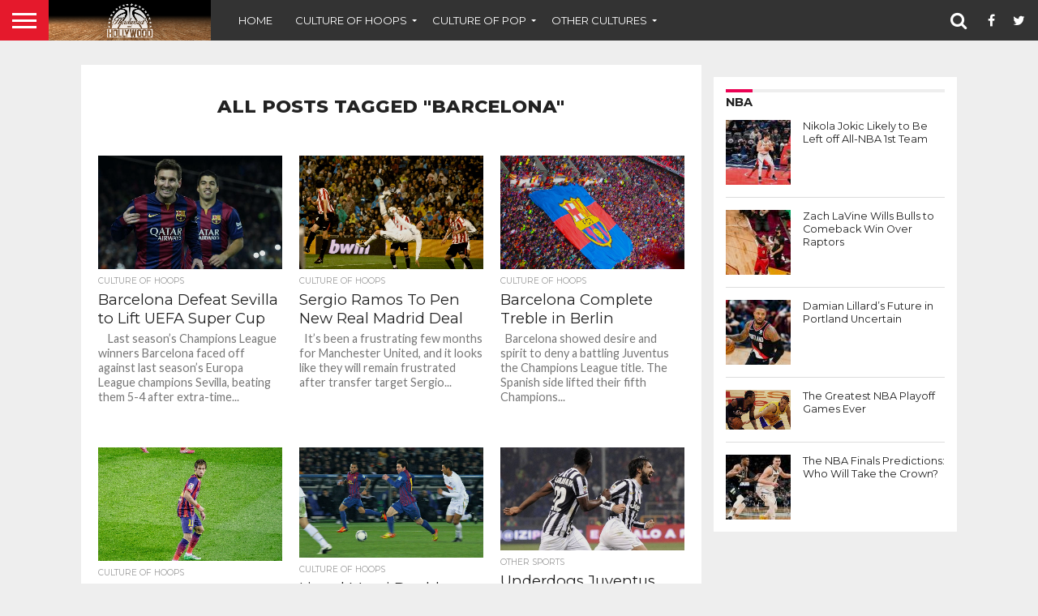

--- FILE ---
content_type: text/html; charset=UTF-8
request_url: https://www.hardwoodandhollywood.com/tag/barcelona/
body_size: 16633
content:
<!DOCTYPE html>
<html lang="en-US">
<head>
<meta charset="UTF-8" >
<meta name="viewport" id="viewport" content="width=device-width, initial-scale=1.0, maximum-scale=1.0, minimum-scale=1.0, user-scalable=no" />


<link rel="alternate" type="application/rss+xml" title="RSS 2.0" href="https://www.hardwoodandhollywood.com/feed/" />
<link rel="alternate" type="text/xml" title="RSS .92" href="https://www.hardwoodandhollywood.com/feed/rss/" />
<link rel="alternate" type="application/atom+xml" title="Atom 0.3" href="https://www.hardwoodandhollywood.com/feed/atom/" />
<link rel="pingback" href="https://www.hardwoodandhollywood.com/xmlrpc.php" />

<meta property="og:image" content="https://www.hardwoodandhollywood.com/wp-content/uploads/2015/08/16150779548_5fab5aa301_o.jpg" />
<meta name="twitter:image" content="https://www.hardwoodandhollywood.com/wp-content/uploads/2015/08/16150779548_5fab5aa301_o.jpg" />

<meta property="og:description" content="Culture of Hoops. Culture of Pop. Hardwood and Hollywood." />


<meta name='robots' content='index, follow, max-image-preview:large, max-snippet:-1, max-video-preview:-1' />
	<style>img:is([sizes="auto" i], [sizes^="auto," i]) { contain-intrinsic-size: 3000px 1500px }</style>
	<meta property="og:title" content="Hardwood and Hollywood"/>
<meta property="og:description" content="Culture of Hoops. Culture of Pop. Hardwood and Hollywood."/>
<meta property="og:image" content="https://www.hardwoodandhollywood.com/wp-content/uploads/2015/08/16150779548_5fab5aa301_o.jpg"/>
<meta property="og:image:width" content="620"/>
<meta property="og:image:height" content="413"/>
<meta property="og:type" content="article"/>
<meta property="og:article:published_time" content="2015-08-11 21:18:51"/>
<meta property="og:article:modified_time" content="2016-04-24 10:56:12"/>
<meta property="og:article:tag" content="Barcelona"/>
<meta property="og:article:tag" content="champions league"/>
<meta property="og:article:tag" content="europa league"/>
<meta property="og:article:tag" content="messi"/>
<meta property="og:article:tag" content="sevilla"/>
<meta property="og:article:tag" content="suarez"/>
<meta property="og:article:tag" content="super cup"/>

<!-- Twitter Card generated by Blog2Social 832 - https://www.blog2social.com -->
<meta name="twitter:card" content="summary">
<meta name="twitter:title" content="Hardwood and Hollywood"/>
<meta name="twitter:description" content="Culture of Hoops. Culture of Pop. Hardwood and Hollywood."/>
<meta name="twitter:image" content="https://www.hardwoodandhollywood.com/wp-content/uploads/2015/08/16150779548_5fab5aa301_o.jpg"/>
<!-- Twitter Card generated by Blog2Social 832 - https://www.blog2social.com -->

	<!-- This site is optimized with the Yoast SEO plugin v24.6 - https://yoast.com/wordpress/plugins/seo/ -->
	<title>Barcelona Archives - Hardwood and Hollywood</title>
	<link rel="canonical" href="https://www.hardwoodandhollywood.com/tag/barcelona/" />
	<meta property="og:url" content="https://www.hardwoodandhollywood.com/tag/barcelona/" />
	<meta property="og:site_name" content="Hardwood and Hollywood" />
	<script type="application/ld+json" class="yoast-schema-graph">{"@context":"https://schema.org","@graph":[{"@type":"CollectionPage","@id":"https://www.hardwoodandhollywood.com/tag/barcelona/","url":"https://www.hardwoodandhollywood.com/tag/barcelona/","name":"Barcelona Archives - Hardwood and Hollywood","isPartOf":{"@id":"https://www.hardwoodandhollywood.com/#website"},"primaryImageOfPage":{"@id":"https://www.hardwoodandhollywood.com/tag/barcelona/#primaryimage"},"image":{"@id":"https://www.hardwoodandhollywood.com/tag/barcelona/#primaryimage"},"thumbnailUrl":"https://www.hardwoodandhollywood.com/wp-content/uploads/2015/08/16150779548_5fab5aa301_o.jpg","breadcrumb":{"@id":"https://www.hardwoodandhollywood.com/tag/barcelona/#breadcrumb"},"inLanguage":"en-US"},{"@type":"ImageObject","inLanguage":"en-US","@id":"https://www.hardwoodandhollywood.com/tag/barcelona/#primaryimage","url":"https://www.hardwoodandhollywood.com/wp-content/uploads/2015/08/16150779548_5fab5aa301_o.jpg","contentUrl":"https://www.hardwoodandhollywood.com/wp-content/uploads/2015/08/16150779548_5fab5aa301_o.jpg","width":620,"height":413,"caption":"Image Courtesy of MULADAR NEWS/Flickr"},{"@type":"BreadcrumbList","@id":"https://www.hardwoodandhollywood.com/tag/barcelona/#breadcrumb","itemListElement":[{"@type":"ListItem","position":1,"name":"Home","item":"https://www.hardwoodandhollywood.com/"},{"@type":"ListItem","position":2,"name":"Barcelona"}]},{"@type":"WebSite","@id":"https://www.hardwoodandhollywood.com/#website","url":"https://www.hardwoodandhollywood.com/","name":"Hardwood and Hollywood","description":"Culture of Hoops. Culture of Pop. Hardwood and Hollywood.","publisher":{"@id":"https://www.hardwoodandhollywood.com/#organization"},"potentialAction":[{"@type":"SearchAction","target":{"@type":"EntryPoint","urlTemplate":"https://www.hardwoodandhollywood.com/?s={search_term_string}"},"query-input":{"@type":"PropertyValueSpecification","valueRequired":true,"valueName":"search_term_string"}}],"inLanguage":"en-US"},{"@type":"Organization","@id":"https://www.hardwoodandhollywood.com/#organization","name":"Hardwood and Hollywood","url":"https://www.hardwoodandhollywood.com/","logo":{"@type":"ImageObject","inLanguage":"en-US","@id":"https://www.hardwoodandhollywood.com/#/schema/logo/image/","url":"https://www.hardwoodandhollywood.com/wp-content/uploads/2018/08/hh-banner-hardwoodfadeout.jpg","contentUrl":"https://www.hardwoodandhollywood.com/wp-content/uploads/2018/08/hh-banner-hardwoodfadeout.jpg","width":1000,"height":250,"caption":"Hardwood and Hollywood"},"image":{"@id":"https://www.hardwoodandhollywood.com/#/schema/logo/image/"},"sameAs":["https://x.com/hard_holly_wood"]}]}</script>
	<!-- / Yoast SEO plugin. -->


<link rel='dns-prefetch' href='//netdna.bootstrapcdn.com' />
<link rel="alternate" type="application/rss+xml" title="Hardwood and Hollywood &raquo; Feed" href="https://www.hardwoodandhollywood.com/feed/" />
<link rel="alternate" type="application/rss+xml" title="Hardwood and Hollywood &raquo; Comments Feed" href="https://www.hardwoodandhollywood.com/comments/feed/" />
<link rel="alternate" type="application/rss+xml" title="Hardwood and Hollywood &raquo; Barcelona Tag Feed" href="https://www.hardwoodandhollywood.com/tag/barcelona/feed/" />
<script type="text/javascript">
/* <![CDATA[ */
window._wpemojiSettings = {"baseUrl":"https:\/\/s.w.org\/images\/core\/emoji\/15.0.3\/72x72\/","ext":".png","svgUrl":"https:\/\/s.w.org\/images\/core\/emoji\/15.0.3\/svg\/","svgExt":".svg","source":{"concatemoji":"https:\/\/www.hardwoodandhollywood.com\/wp-includes\/js\/wp-emoji-release.min.js?ver=6.7.4"}};
/*! This file is auto-generated */
!function(i,n){var o,s,e;function c(e){try{var t={supportTests:e,timestamp:(new Date).valueOf()};sessionStorage.setItem(o,JSON.stringify(t))}catch(e){}}function p(e,t,n){e.clearRect(0,0,e.canvas.width,e.canvas.height),e.fillText(t,0,0);var t=new Uint32Array(e.getImageData(0,0,e.canvas.width,e.canvas.height).data),r=(e.clearRect(0,0,e.canvas.width,e.canvas.height),e.fillText(n,0,0),new Uint32Array(e.getImageData(0,0,e.canvas.width,e.canvas.height).data));return t.every(function(e,t){return e===r[t]})}function u(e,t,n){switch(t){case"flag":return n(e,"\ud83c\udff3\ufe0f\u200d\u26a7\ufe0f","\ud83c\udff3\ufe0f\u200b\u26a7\ufe0f")?!1:!n(e,"\ud83c\uddfa\ud83c\uddf3","\ud83c\uddfa\u200b\ud83c\uddf3")&&!n(e,"\ud83c\udff4\udb40\udc67\udb40\udc62\udb40\udc65\udb40\udc6e\udb40\udc67\udb40\udc7f","\ud83c\udff4\u200b\udb40\udc67\u200b\udb40\udc62\u200b\udb40\udc65\u200b\udb40\udc6e\u200b\udb40\udc67\u200b\udb40\udc7f");case"emoji":return!n(e,"\ud83d\udc26\u200d\u2b1b","\ud83d\udc26\u200b\u2b1b")}return!1}function f(e,t,n){var r="undefined"!=typeof WorkerGlobalScope&&self instanceof WorkerGlobalScope?new OffscreenCanvas(300,150):i.createElement("canvas"),a=r.getContext("2d",{willReadFrequently:!0}),o=(a.textBaseline="top",a.font="600 32px Arial",{});return e.forEach(function(e){o[e]=t(a,e,n)}),o}function t(e){var t=i.createElement("script");t.src=e,t.defer=!0,i.head.appendChild(t)}"undefined"!=typeof Promise&&(o="wpEmojiSettingsSupports",s=["flag","emoji"],n.supports={everything:!0,everythingExceptFlag:!0},e=new Promise(function(e){i.addEventListener("DOMContentLoaded",e,{once:!0})}),new Promise(function(t){var n=function(){try{var e=JSON.parse(sessionStorage.getItem(o));if("object"==typeof e&&"number"==typeof e.timestamp&&(new Date).valueOf()<e.timestamp+604800&&"object"==typeof e.supportTests)return e.supportTests}catch(e){}return null}();if(!n){if("undefined"!=typeof Worker&&"undefined"!=typeof OffscreenCanvas&&"undefined"!=typeof URL&&URL.createObjectURL&&"undefined"!=typeof Blob)try{var e="postMessage("+f.toString()+"("+[JSON.stringify(s),u.toString(),p.toString()].join(",")+"));",r=new Blob([e],{type:"text/javascript"}),a=new Worker(URL.createObjectURL(r),{name:"wpTestEmojiSupports"});return void(a.onmessage=function(e){c(n=e.data),a.terminate(),t(n)})}catch(e){}c(n=f(s,u,p))}t(n)}).then(function(e){for(var t in e)n.supports[t]=e[t],n.supports.everything=n.supports.everything&&n.supports[t],"flag"!==t&&(n.supports.everythingExceptFlag=n.supports.everythingExceptFlag&&n.supports[t]);n.supports.everythingExceptFlag=n.supports.everythingExceptFlag&&!n.supports.flag,n.DOMReady=!1,n.readyCallback=function(){n.DOMReady=!0}}).then(function(){return e}).then(function(){var e;n.supports.everything||(n.readyCallback(),(e=n.source||{}).concatemoji?t(e.concatemoji):e.wpemoji&&e.twemoji&&(t(e.twemoji),t(e.wpemoji)))}))}((window,document),window._wpemojiSettings);
/* ]]> */
</script>
<style id='wp-emoji-styles-inline-css' type='text/css'>

	img.wp-smiley, img.emoji {
		display: inline !important;
		border: none !important;
		box-shadow: none !important;
		height: 1em !important;
		width: 1em !important;
		margin: 0 0.07em !important;
		vertical-align: -0.1em !important;
		background: none !important;
		padding: 0 !important;
	}
</style>
<link rel='stylesheet' id='wp-block-library-css' href='https://www.hardwoodandhollywood.com/wp-includes/css/dist/block-library/style.min.css?ver=6.7.4' type='text/css' media='all' />
<style id='classic-theme-styles-inline-css' type='text/css'>
/*! This file is auto-generated */
.wp-block-button__link{color:#fff;background-color:#32373c;border-radius:9999px;box-shadow:none;text-decoration:none;padding:calc(.667em + 2px) calc(1.333em + 2px);font-size:1.125em}.wp-block-file__button{background:#32373c;color:#fff;text-decoration:none}
</style>
<style id='global-styles-inline-css' type='text/css'>
:root{--wp--preset--aspect-ratio--square: 1;--wp--preset--aspect-ratio--4-3: 4/3;--wp--preset--aspect-ratio--3-4: 3/4;--wp--preset--aspect-ratio--3-2: 3/2;--wp--preset--aspect-ratio--2-3: 2/3;--wp--preset--aspect-ratio--16-9: 16/9;--wp--preset--aspect-ratio--9-16: 9/16;--wp--preset--color--black: #000000;--wp--preset--color--cyan-bluish-gray: #abb8c3;--wp--preset--color--white: #ffffff;--wp--preset--color--pale-pink: #f78da7;--wp--preset--color--vivid-red: #cf2e2e;--wp--preset--color--luminous-vivid-orange: #ff6900;--wp--preset--color--luminous-vivid-amber: #fcb900;--wp--preset--color--light-green-cyan: #7bdcb5;--wp--preset--color--vivid-green-cyan: #00d084;--wp--preset--color--pale-cyan-blue: #8ed1fc;--wp--preset--color--vivid-cyan-blue: #0693e3;--wp--preset--color--vivid-purple: #9b51e0;--wp--preset--gradient--vivid-cyan-blue-to-vivid-purple: linear-gradient(135deg,rgba(6,147,227,1) 0%,rgb(155,81,224) 100%);--wp--preset--gradient--light-green-cyan-to-vivid-green-cyan: linear-gradient(135deg,rgb(122,220,180) 0%,rgb(0,208,130) 100%);--wp--preset--gradient--luminous-vivid-amber-to-luminous-vivid-orange: linear-gradient(135deg,rgba(252,185,0,1) 0%,rgba(255,105,0,1) 100%);--wp--preset--gradient--luminous-vivid-orange-to-vivid-red: linear-gradient(135deg,rgba(255,105,0,1) 0%,rgb(207,46,46) 100%);--wp--preset--gradient--very-light-gray-to-cyan-bluish-gray: linear-gradient(135deg,rgb(238,238,238) 0%,rgb(169,184,195) 100%);--wp--preset--gradient--cool-to-warm-spectrum: linear-gradient(135deg,rgb(74,234,220) 0%,rgb(151,120,209) 20%,rgb(207,42,186) 40%,rgb(238,44,130) 60%,rgb(251,105,98) 80%,rgb(254,248,76) 100%);--wp--preset--gradient--blush-light-purple: linear-gradient(135deg,rgb(255,206,236) 0%,rgb(152,150,240) 100%);--wp--preset--gradient--blush-bordeaux: linear-gradient(135deg,rgb(254,205,165) 0%,rgb(254,45,45) 50%,rgb(107,0,62) 100%);--wp--preset--gradient--luminous-dusk: linear-gradient(135deg,rgb(255,203,112) 0%,rgb(199,81,192) 50%,rgb(65,88,208) 100%);--wp--preset--gradient--pale-ocean: linear-gradient(135deg,rgb(255,245,203) 0%,rgb(182,227,212) 50%,rgb(51,167,181) 100%);--wp--preset--gradient--electric-grass: linear-gradient(135deg,rgb(202,248,128) 0%,rgb(113,206,126) 100%);--wp--preset--gradient--midnight: linear-gradient(135deg,rgb(2,3,129) 0%,rgb(40,116,252) 100%);--wp--preset--font-size--small: 13px;--wp--preset--font-size--medium: 20px;--wp--preset--font-size--large: 36px;--wp--preset--font-size--x-large: 42px;--wp--preset--spacing--20: 0.44rem;--wp--preset--spacing--30: 0.67rem;--wp--preset--spacing--40: 1rem;--wp--preset--spacing--50: 1.5rem;--wp--preset--spacing--60: 2.25rem;--wp--preset--spacing--70: 3.38rem;--wp--preset--spacing--80: 5.06rem;--wp--preset--shadow--natural: 6px 6px 9px rgba(0, 0, 0, 0.2);--wp--preset--shadow--deep: 12px 12px 50px rgba(0, 0, 0, 0.4);--wp--preset--shadow--sharp: 6px 6px 0px rgba(0, 0, 0, 0.2);--wp--preset--shadow--outlined: 6px 6px 0px -3px rgba(255, 255, 255, 1), 6px 6px rgba(0, 0, 0, 1);--wp--preset--shadow--crisp: 6px 6px 0px rgba(0, 0, 0, 1);}:where(.is-layout-flex){gap: 0.5em;}:where(.is-layout-grid){gap: 0.5em;}body .is-layout-flex{display: flex;}.is-layout-flex{flex-wrap: wrap;align-items: center;}.is-layout-flex > :is(*, div){margin: 0;}body .is-layout-grid{display: grid;}.is-layout-grid > :is(*, div){margin: 0;}:where(.wp-block-columns.is-layout-flex){gap: 2em;}:where(.wp-block-columns.is-layout-grid){gap: 2em;}:where(.wp-block-post-template.is-layout-flex){gap: 1.25em;}:where(.wp-block-post-template.is-layout-grid){gap: 1.25em;}.has-black-color{color: var(--wp--preset--color--black) !important;}.has-cyan-bluish-gray-color{color: var(--wp--preset--color--cyan-bluish-gray) !important;}.has-white-color{color: var(--wp--preset--color--white) !important;}.has-pale-pink-color{color: var(--wp--preset--color--pale-pink) !important;}.has-vivid-red-color{color: var(--wp--preset--color--vivid-red) !important;}.has-luminous-vivid-orange-color{color: var(--wp--preset--color--luminous-vivid-orange) !important;}.has-luminous-vivid-amber-color{color: var(--wp--preset--color--luminous-vivid-amber) !important;}.has-light-green-cyan-color{color: var(--wp--preset--color--light-green-cyan) !important;}.has-vivid-green-cyan-color{color: var(--wp--preset--color--vivid-green-cyan) !important;}.has-pale-cyan-blue-color{color: var(--wp--preset--color--pale-cyan-blue) !important;}.has-vivid-cyan-blue-color{color: var(--wp--preset--color--vivid-cyan-blue) !important;}.has-vivid-purple-color{color: var(--wp--preset--color--vivid-purple) !important;}.has-black-background-color{background-color: var(--wp--preset--color--black) !important;}.has-cyan-bluish-gray-background-color{background-color: var(--wp--preset--color--cyan-bluish-gray) !important;}.has-white-background-color{background-color: var(--wp--preset--color--white) !important;}.has-pale-pink-background-color{background-color: var(--wp--preset--color--pale-pink) !important;}.has-vivid-red-background-color{background-color: var(--wp--preset--color--vivid-red) !important;}.has-luminous-vivid-orange-background-color{background-color: var(--wp--preset--color--luminous-vivid-orange) !important;}.has-luminous-vivid-amber-background-color{background-color: var(--wp--preset--color--luminous-vivid-amber) !important;}.has-light-green-cyan-background-color{background-color: var(--wp--preset--color--light-green-cyan) !important;}.has-vivid-green-cyan-background-color{background-color: var(--wp--preset--color--vivid-green-cyan) !important;}.has-pale-cyan-blue-background-color{background-color: var(--wp--preset--color--pale-cyan-blue) !important;}.has-vivid-cyan-blue-background-color{background-color: var(--wp--preset--color--vivid-cyan-blue) !important;}.has-vivid-purple-background-color{background-color: var(--wp--preset--color--vivid-purple) !important;}.has-black-border-color{border-color: var(--wp--preset--color--black) !important;}.has-cyan-bluish-gray-border-color{border-color: var(--wp--preset--color--cyan-bluish-gray) !important;}.has-white-border-color{border-color: var(--wp--preset--color--white) !important;}.has-pale-pink-border-color{border-color: var(--wp--preset--color--pale-pink) !important;}.has-vivid-red-border-color{border-color: var(--wp--preset--color--vivid-red) !important;}.has-luminous-vivid-orange-border-color{border-color: var(--wp--preset--color--luminous-vivid-orange) !important;}.has-luminous-vivid-amber-border-color{border-color: var(--wp--preset--color--luminous-vivid-amber) !important;}.has-light-green-cyan-border-color{border-color: var(--wp--preset--color--light-green-cyan) !important;}.has-vivid-green-cyan-border-color{border-color: var(--wp--preset--color--vivid-green-cyan) !important;}.has-pale-cyan-blue-border-color{border-color: var(--wp--preset--color--pale-cyan-blue) !important;}.has-vivid-cyan-blue-border-color{border-color: var(--wp--preset--color--vivid-cyan-blue) !important;}.has-vivid-purple-border-color{border-color: var(--wp--preset--color--vivid-purple) !important;}.has-vivid-cyan-blue-to-vivid-purple-gradient-background{background: var(--wp--preset--gradient--vivid-cyan-blue-to-vivid-purple) !important;}.has-light-green-cyan-to-vivid-green-cyan-gradient-background{background: var(--wp--preset--gradient--light-green-cyan-to-vivid-green-cyan) !important;}.has-luminous-vivid-amber-to-luminous-vivid-orange-gradient-background{background: var(--wp--preset--gradient--luminous-vivid-amber-to-luminous-vivid-orange) !important;}.has-luminous-vivid-orange-to-vivid-red-gradient-background{background: var(--wp--preset--gradient--luminous-vivid-orange-to-vivid-red) !important;}.has-very-light-gray-to-cyan-bluish-gray-gradient-background{background: var(--wp--preset--gradient--very-light-gray-to-cyan-bluish-gray) !important;}.has-cool-to-warm-spectrum-gradient-background{background: var(--wp--preset--gradient--cool-to-warm-spectrum) !important;}.has-blush-light-purple-gradient-background{background: var(--wp--preset--gradient--blush-light-purple) !important;}.has-blush-bordeaux-gradient-background{background: var(--wp--preset--gradient--blush-bordeaux) !important;}.has-luminous-dusk-gradient-background{background: var(--wp--preset--gradient--luminous-dusk) !important;}.has-pale-ocean-gradient-background{background: var(--wp--preset--gradient--pale-ocean) !important;}.has-electric-grass-gradient-background{background: var(--wp--preset--gradient--electric-grass) !important;}.has-midnight-gradient-background{background: var(--wp--preset--gradient--midnight) !important;}.has-small-font-size{font-size: var(--wp--preset--font-size--small) !important;}.has-medium-font-size{font-size: var(--wp--preset--font-size--medium) !important;}.has-large-font-size{font-size: var(--wp--preset--font-size--large) !important;}.has-x-large-font-size{font-size: var(--wp--preset--font-size--x-large) !important;}
:where(.wp-block-post-template.is-layout-flex){gap: 1.25em;}:where(.wp-block-post-template.is-layout-grid){gap: 1.25em;}
:where(.wp-block-columns.is-layout-flex){gap: 2em;}:where(.wp-block-columns.is-layout-grid){gap: 2em;}
:root :where(.wp-block-pullquote){font-size: 1.5em;line-height: 1.6;}
</style>
<link rel='stylesheet' id='contact-form-7-css' href='https://www.hardwoodandhollywood.com/wp-content/plugins/contact-form-7/includes/css/styles.css?ver=6.0.5' type='text/css' media='all' />
<link rel='stylesheet' id='mvp-score-style-css' href='https://www.hardwoodandhollywood.com/wp-content/plugins/mvp-scoreboard/css/score-style.css?ver=6.7.4' type='text/css' media='all' />
<link rel='stylesheet' id='mvp-reset-css' href='https://www.hardwoodandhollywood.com/wp-content/themes/flex-mag/css/reset.css?ver=6.7.4' type='text/css' media='all' />
<link rel='stylesheet' id='mvp-fontawesome-css' href='//netdna.bootstrapcdn.com/font-awesome/4.7.0/css/font-awesome.css?ver=6.7.4' type='text/css' media='all' />
<link rel='stylesheet' id='mvp-style-css' href='https://www.hardwoodandhollywood.com/wp-content/themes/flex-mag/style.css?ver=6.7.4' type='text/css' media='all' />
<!--[if lt IE 10]>
<link rel='stylesheet' id='mvp-iecss-css' href='https://www.hardwoodandhollywood.com/wp-content/themes/flex-mag/css/iecss.css?ver=6.7.4' type='text/css' media='all' />
<![endif]-->
<link rel='stylesheet' id='mvp-style-sports-css' href='https://www.hardwoodandhollywood.com/wp-content/themes/flex-mag/css/style-sports.css?ver=6.7.4' type='text/css' media='all' />
<link rel='stylesheet' id='mvp-media-queries-css' href='https://www.hardwoodandhollywood.com/wp-content/themes/flex-mag/css/media-queries.css?ver=6.7.4' type='text/css' media='all' />
<style id='akismet-widget-style-inline-css' type='text/css'>

			.a-stats {
				--akismet-color-mid-green: #357b49;
				--akismet-color-white: #fff;
				--akismet-color-light-grey: #f6f7f7;

				max-width: 350px;
				width: auto;
			}

			.a-stats * {
				all: unset;
				box-sizing: border-box;
			}

			.a-stats strong {
				font-weight: 600;
			}

			.a-stats a.a-stats__link,
			.a-stats a.a-stats__link:visited,
			.a-stats a.a-stats__link:active {
				background: var(--akismet-color-mid-green);
				border: none;
				box-shadow: none;
				border-radius: 8px;
				color: var(--akismet-color-white);
				cursor: pointer;
				display: block;
				font-family: -apple-system, BlinkMacSystemFont, 'Segoe UI', 'Roboto', 'Oxygen-Sans', 'Ubuntu', 'Cantarell', 'Helvetica Neue', sans-serif;
				font-weight: 500;
				padding: 12px;
				text-align: center;
				text-decoration: none;
				transition: all 0.2s ease;
			}

			/* Extra specificity to deal with TwentyTwentyOne focus style */
			.widget .a-stats a.a-stats__link:focus {
				background: var(--akismet-color-mid-green);
				color: var(--akismet-color-white);
				text-decoration: none;
			}

			.a-stats a.a-stats__link:hover {
				filter: brightness(110%);
				box-shadow: 0 4px 12px rgba(0, 0, 0, 0.06), 0 0 2px rgba(0, 0, 0, 0.16);
			}

			.a-stats .count {
				color: var(--akismet-color-white);
				display: block;
				font-size: 1.5em;
				line-height: 1.4;
				padding: 0 13px;
				white-space: nowrap;
			}
		
</style>
<link rel='stylesheet' id='wp-pagenavi-css' href='https://www.hardwoodandhollywood.com/wp-content/plugins/wp-pagenavi/pagenavi-css.css?ver=2.70' type='text/css' media='all' />
<script type="text/javascript" src="https://www.hardwoodandhollywood.com/wp-includes/js/jquery/jquery.min.js?ver=3.7.1" id="jquery-core-js"></script>
<script type="text/javascript" src="https://www.hardwoodandhollywood.com/wp-includes/js/jquery/jquery-migrate.min.js?ver=3.4.1" id="jquery-migrate-js"></script>
<link rel="https://api.w.org/" href="https://www.hardwoodandhollywood.com/wp-json/" /><link rel="alternate" title="JSON" type="application/json" href="https://www.hardwoodandhollywood.com/wp-json/wp/v2/tags/3986" /><link rel="EditURI" type="application/rsd+xml" title="RSD" href="https://www.hardwoodandhollywood.com/xmlrpc.php?rsd" />
<meta name="generator" content="WordPress 6.7.4" />
<!-- Catalyst | Begin head script -->
<!-- Complex Catalyst plugin ver: 0.0.6 -->
<script data-cfasync="false" type="text/javascript">
    window.catalyst = window.catalyst || {cmd: []};

    var catalystConfig = {
        site: 'hardwoodandhollywood', // set in admin
        silo: 's_spo', // set in admin
        zone: 'blog',
        tier: 'to,t2,subhome',
        kw: '',
        exclude: '',
        toolbar: {
            theme: 'light', // set in admin
        }
    };
</script>
<script async type="text/javascript" src="https://media.complex.com/common/catalyst.js"></script>
<!-- Catalyst | End head script -->

		<!-- GA Google Analytics @ https://m0n.co/ga -->
		<script>
			(function(i,s,o,g,r,a,m){i['GoogleAnalyticsObject']=r;i[r]=i[r]||function(){
			(i[r].q=i[r].q||[]).push(arguments)},i[r].l=1*new Date();a=s.createElement(o),
			m=s.getElementsByTagName(o)[0];a.async=1;a.src=g;m.parentNode.insertBefore(a,m)
			})(window,document,'script','https://www.google-analytics.com/analytics.js','ga');
			ga('create', 'UA-34116843-1 ', 'auto');
			ga('send', 'pageview');
		</script>

	
    <!-- cmnUNT | Begin head script -->
    <script data-cfasync="false" type="text/javascript">
        var isMobile = /iPhone|iPod|BlackBerry|Opera Mini|(android|bb\d+|meego).+mobile/i.test(navigator.userAgent);
        if (isMobile) {
            cmnunt_site = "hardwoodandhollywood_mob"; //set in admin
        } else {
            cmnunt_site = "hardwoodandhollywood"; //set in admin
        }
        cmnunt_silo     = 's_spo'; //set in admin
        cmnunt_subsilo  = '';
        cmnunt_tier     = 'to,t2,subhome';
        cmnunt_zone     = 'blog';
        cmnunt_kw       = '';
        cmnunt_exclude  = '';
        cmn_tb_theme    = 'light';
        if (isMobile) {
            document.write('<scr'+'ipt src="//media.complex.com/common/cmnUNTmobile.js"></scr'+'ipt>');
        } else {
            document.write('<scr'+'ipt src="//media.complex.com/common/cmnUNT.js"></scr'+'ipt>');
        }
    </script>
    
    <!-- cmnUNT | Header Unit Centering Styles -->
    <link rel="stylesheet" type="text/css" href="https://www.hardwoodandhollywood.com/wp-content/plugins/cm-ad-map/dist/css/cmn_styles.css" />
    		<script>
			document.documentElement.className = document.documentElement.className.replace( 'no-js', 'js' );
		</script>
				<style>
			.no-js img.lazyload { display: none; }
			figure.wp-block-image img.lazyloading { min-width: 150px; }
							.lazyload, .lazyloading { opacity: 0; }
				.lazyloaded {
					opacity: 1;
					transition: opacity 400ms;
					transition-delay: 0ms;
				}
					</style>
		
<style type='text/css'>

@import url(//fonts.googleapis.com/css?family=Oswald:400,700|Lato:400,700|Work+Sans:900|Montserrat:400,700|Open+Sans:800|Playfair+Display:400,700,900|Quicksand|Raleway:200,400,700|Roboto+Slab:400,700|Work+Sans:100,200,300,400,500,600,700,800,900|Montserrat:100,200,300,400,500,600,700,800,900|Work+Sans:100,200,300,400,400italic,500,600,700,700italic,800,900|Lato:100,200,300,400,400italic,500,600,700,700italic,800,900|Montserrat:100,200,300,400,500,600,700,800,900&subset=latin,latin-ext,cyrillic,cyrillic-ext,greek-ext,greek,vietnamese);

#wallpaper {
	background: url() no-repeat 50% 0;
	}
body,
.blog-widget-text p,
.feat-widget-text p,
.post-info-right,
span.post-excerpt,
span.feat-caption,
span.soc-count-text,
#content-main p,
#commentspopup .comments-pop,
.archive-list-text p,
.author-box-bot p,
#post-404 p,
.foot-widget,
#home-feat-text p,
.feat-top2-left-text p,
.feat-wide1-text p,
.feat-wide4-text p,
#content-main table,
.foot-copy p,
.video-main-text p {
	font-family: 'Lato', sans-serif;
	}

a,
a:visited,
.post-info-name a {
	color: #eb0254;
	}

a:hover {
	color: #999999;
	}

.fly-but-wrap,
span.feat-cat,
span.post-head-cat,
.prev-next-text a,
.prev-next-text a:visited,
.prev-next-text a:hover {
	background: #eb0254;
	}

.fly-but-wrap {
	background: #eb0254;
	}

.fly-but-wrap span {
	background: #ffffff;
	}

.woocommerce .star-rating span:before {
	color: #eb0254;
	}

.woocommerce .widget_price_filter .ui-slider .ui-slider-range,
.woocommerce .widget_price_filter .ui-slider .ui-slider-handle {
	background-color: #eb0254;
	}

.woocommerce span.onsale,
.woocommerce #respond input#submit.alt,
.woocommerce a.button.alt,
.woocommerce button.button.alt,
.woocommerce input.button.alt,
.woocommerce #respond input#submit.alt:hover,
.woocommerce a.button.alt:hover,
.woocommerce button.button.alt:hover,
.woocommerce input.button.alt:hover {
	background-color: #eb0254;
	}

span.post-header {
	border-top: 4px solid #eb0254;
	}

#main-nav-wrap,
nav.main-menu-wrap,
.nav-logo,
.nav-right-wrap,
.nav-menu-out,
.nav-logo-out,
#head-main-top {
	-webkit-backface-visibility: hidden;
	background: #eb0254;
	}

nav.main-menu-wrap ul li a,
.nav-menu-out:hover ul li:hover a,
.nav-menu-out:hover span.nav-search-but:hover i,
.nav-menu-out:hover span.nav-soc-but:hover i,
span.nav-search-but i,
span.nav-soc-but i {
	color: #ffffff;
	}

.nav-menu-out:hover li.menu-item-has-children:hover a:after,
nav.main-menu-wrap ul li.menu-item-has-children a:after {
	border-color: #ffffff transparent transparent transparent;
	}

.nav-menu-out:hover ul li a,
.nav-menu-out:hover span.nav-search-but i,
.nav-menu-out:hover span.nav-soc-but i {
	color: #fdacc8;
	}

.nav-menu-out:hover li.menu-item-has-children a:after {
	border-color: #fdacc8 transparent transparent transparent;
	}

.nav-menu-out:hover ul li ul.mega-list li a,
.side-list-text p,
.row-widget-text p,
.blog-widget-text h2,
.feat-widget-text h2,
.archive-list-text h2,
h2.author-list-head a,
.mvp-related-text a {
	color: #222222;
	}

ul.mega-list li:hover a,
ul.side-list li:hover .side-list-text p,
ul.row-widget-list li:hover .row-widget-text p,
ul.blog-widget-list li:hover .blog-widget-text h2,
.feat-widget-wrap:hover .feat-widget-text h2,
ul.archive-list li:hover .archive-list-text h2,
ul.archive-col-list li:hover .archive-list-text h2,
h2.author-list-head a:hover,
.mvp-related-posts ul li:hover .mvp-related-text a {
	color: #999999 !important;
	}

span.more-posts-text,
a.inf-more-but,
#comments-button a,
#comments-button span.comment-but-text {
	border: 1px solid #eb0254;
	}

span.more-posts-text,
a.inf-more-but,
#comments-button a,
#comments-button span.comment-but-text {
	color: #eb0254 !important;
	}

#comments-button a:hover,
#comments-button span.comment-but-text:hover,
a.inf-more-but:hover,
span.more-posts-text:hover {
	background: #eb0254;
	}

nav.main-menu-wrap ul li a,
ul.col-tabs li a,
nav.fly-nav-menu ul li a,
.foot-menu .menu li a {
	font-family: 'Montserrat', sans-serif;
	}

.feat-top2-right-text h2,
.side-list-text p,
.side-full-text p,
.row-widget-text p,
.feat-widget-text h2,
.blog-widget-text h2,
.prev-next-text a,
.prev-next-text a:visited,
.prev-next-text a:hover,
span.post-header,
.archive-list-text h2,
#woo-content h1.page-title,
.woocommerce div.product .product_title,
.woocommerce ul.products li.product h3,
.video-main-text h2,
.mvp-related-text a {
	font-family: 'Montserrat', sans-serif;
	}

.feat-wide-sub-text h2,
#home-feat-text h2,
.feat-top2-left-text h2,
.feat-wide1-text h2,
.feat-wide4-text h2,
.feat-wide5-text h2,
h1.post-title,
#content-main h1.post-title,
#post-404 h1,
h1.post-title-wide,
#content-main blockquote p,
#commentspopup #content-main h1 {
	font-family: 'Work Sans', sans-serif;
	}

h3.home-feat-title,
h3.side-list-title,
#infscr-loading,
.score-nav-menu select,
h1.cat-head,
h1.arch-head,
h2.author-list-head,
h3.foot-head,
.woocommerce ul.product_list_widget span.product-title,
.woocommerce ul.product_list_widget li a,
.woocommerce #reviews #comments ol.commentlist li .comment-text p.meta,
.woocommerce .related h2,
.woocommerce div.product .woocommerce-tabs .panel h2,
.woocommerce div.product .product_title,
#content-main h1,
#content-main h2,
#content-main h3,
#content-main h4,
#content-main h5,
#content-main h6 {
	font-family: 'Work Sans', sans-serif;
	}

</style>
	
<style type="text/css">


.post-cont-out,
.post-cont-in {
	margin-right: 0;
	}

.nav-links {
	display: none;
	}




#fly-wrap {
	background: #fff;
	}
ul.fly-bottom-soc li {
	border-top: 1px solid #666;
	}
nav.fly-nav-menu ul li {
	border-top: 1px solid #ddd;
	}
nav.fly-nav-menu ul li a {
	color: #555;
	}
nav.fly-nav-menu ul li a:hover {
	color: #bbb;
	}
nav.fly-nav-menu ul li ul.sub-menu {
	border-top: 1px solid #ddd;
	}




</style>

<meta name="generator" content="Powered by WPBakery Page Builder - drag and drop page builder for WordPress."/>
<style type="text/css" id="custom-background-css">
body.custom-background { background-color: #eeeeee; }
</style>
	<link rel="icon" href="https://www.hardwoodandhollywood.com/wp-content/uploads/2020/10/cropped-0-32x32.jpeg" sizes="32x32" />
<link rel="icon" href="https://www.hardwoodandhollywood.com/wp-content/uploads/2020/10/cropped-0-192x192.jpeg" sizes="192x192" />
<link rel="apple-touch-icon" href="https://www.hardwoodandhollywood.com/wp-content/uploads/2020/10/cropped-0-180x180.jpeg" />
<meta name="msapplication-TileImage" content="https://www.hardwoodandhollywood.com/wp-content/uploads/2020/10/cropped-0-270x270.jpeg" />
		<style type="text/css" id="wp-custom-css">
			.feat-info-wrap { display: none; }		</style>
		<noscript><style> .wpb_animate_when_almost_visible { opacity: 1; }</style></noscript>
</head>

<body class="archive tag tag-barcelona tag-3986 custom-background wpb-js-composer js-comp-ver-6.4.0 vc_responsive">
	<div id="site" class="left relative">
		<div id="site-wrap" class="left relative">
						<div id="fly-wrap">
	<div class="fly-wrap-out">
		<div class="fly-side-wrap">
			<ul class="fly-bottom-soc left relative">
									<li class="fb-soc">
						<a href="https://www.facebook.com/HardwoodAndHollywoodFB" target="_blank">
						<i class="fa fa-facebook-square fa-2"></i>
						</a>
					</li>
													<li class="twit-soc">
						<a href="https://twitter.com/Hard_Holly_Wood" target="_blank">
						<i class="fa fa-twitter fa-2"></i>
						</a>
					</li>
																	<li class="inst-soc">
						<a href="https://www.instagram.com/hardwood_hollywood/" target="_blank">
						<i class="fa fa-instagram fa-2"></i>
						</a>
					</li>
																													<li class="rss-soc">
						<a href="https://www.hardwoodandhollywood.com/feed/rss/" target="_blank">
						<i class="fa fa-rss fa-2"></i>
						</a>
					</li>
							</ul>
		</div><!--fly-side-wrap-->
		<div class="fly-wrap-in">
			<div id="fly-menu-wrap">
				<nav class="fly-nav-menu left relative">
					<div class="menu"><ul>
<li class="page_item page-item-71560"><a href="https://www.hardwoodandhollywood.com/">Home</a></li>
<li class="page_item page-item-433"><a href="https://www.hardwoodandhollywood.com/privacy-policy/">Privacy Policy</a></li>
</ul></div>
				</nav>
			</div><!--fly-menu-wrap-->
		</div><!--fly-wrap-in-->
	</div><!--fly-wrap-out-->
</div><!--fly-wrap-->			<div id="head-main-wrap" class="left relative">
				<div id="head-main-top" class="left relative">
																																									</div><!--head-main-top-->
				<div id="main-nav-wrap">
					<div class="nav-out">
						<div class="nav-in">
							<div id="main-nav-cont" class="left" itemscope itemtype="http://schema.org/Organization">
								<div class="nav-logo-out">
									<div class="nav-left-wrap left relative">
										<div class="fly-but-wrap left relative">
											<span></span>
											<span></span>
											<span></span>
											<span></span>
										</div><!--fly-but-wrap-->
																					<div class="nav-logo left">
																									<a itemprop="url" href="https://www.hardwoodandhollywood.com/"><img itemprop="logo"  alt="Hardwood and Hollywood" data-rjs="2" data-src="https://www.hardwoodandhollywood.com/wp-content/uploads/2020/09/H-and-H_banner_floor.png" class="lazyload" src="[data-uri]" /><noscript><img itemprop="logo" src="https://www.hardwoodandhollywood.com/wp-content/uploads/2020/09/H-and-H_banner_floor.png" alt="Hardwood and Hollywood" data-rjs="2" /></noscript></a>
																																					<h2 class="mvp-logo-title">Hardwood and Hollywood</h2>
																							</div><!--nav-logo-->
																			</div><!--nav-left-wrap-->
									<div class="nav-logo-in">
										<div class="nav-menu-out">
											<div class="nav-menu-in">
												<nav class="main-menu-wrap left">
													<div class="menu-main-menu-container"><ul id="menu-main-menu" class="menu"><li id="menu-item-75950" class="menu-item menu-item-type-custom menu-item-object-custom menu-item-home menu-item-75950"><a href="https://www.hardwoodandhollywood.com/">HOME</a></li>
<li id="menu-item-75952" class="menu-item menu-item-type-taxonomy menu-item-object-category menu-item-has-children menu-item-75952"><a href="https://www.hardwoodandhollywood.com/category/basketball/">Culture of Hoops</a>
<ul class="sub-menu">
	<li id="menu-item-75961" class="menu-item menu-item-type-taxonomy menu-item-object-category menu-item-75961"><a href="https://www.hardwoodandhollywood.com/category/nba/">NBA</a></li>
	<li id="menu-item-75962" class="menu-item menu-item-type-taxonomy menu-item-object-category menu-item-75962"><a href="https://www.hardwoodandhollywood.com/category/ncaa-basketball/">NCAA Basketball</a></li>
	<li id="menu-item-75955" class="menu-item menu-item-type-taxonomy menu-item-object-category menu-item-75955"><a href="https://www.hardwoodandhollywood.com/category/high-school-aau-basketball/">High School/AAU Basketball</a></li>
	<li id="menu-item-75957" class="menu-item menu-item-type-taxonomy menu-item-object-category menu-item-75957"><a href="https://www.hardwoodandhollywood.com/category/lifestyle/">LifeStyle</a></li>
</ul>
</li>
<li id="menu-item-75953" class="menu-item menu-item-type-taxonomy menu-item-object-category menu-item-has-children menu-item-75953"><a href="https://www.hardwoodandhollywood.com/category/pop-culture/">Culture of Pop</a>
<ul class="sub-menu">
	<li id="menu-item-75959" class="menu-item menu-item-type-taxonomy menu-item-object-category menu-item-75959"><a href="https://www.hardwoodandhollywood.com/category/movies/">Movies</a></li>
	<li id="menu-item-75967" class="menu-item menu-item-type-taxonomy menu-item-object-category menu-item-75967"><a href="https://www.hardwoodandhollywood.com/category/television/">Television</a></li>
	<li id="menu-item-75960" class="menu-item menu-item-type-taxonomy menu-item-object-category menu-item-75960"><a href="https://www.hardwoodandhollywood.com/category/music/">Music</a></li>
	<li id="menu-item-75951" class="menu-item menu-item-type-taxonomy menu-item-object-category menu-item-75951"><a href="https://www.hardwoodandhollywood.com/category/comic-books/">Comic Books</a></li>
</ul>
</li>
<li id="menu-item-75964" class="menu-item menu-item-type-taxonomy menu-item-object-category menu-item-has-children menu-item-75964"><a href="https://www.hardwoodandhollywood.com/category/other-cultures/">Other Cultures</a>
<ul class="sub-menu">
	<li id="menu-item-75963" class="menu-item menu-item-type-taxonomy menu-item-object-category menu-item-75963"><a href="https://www.hardwoodandhollywood.com/category/nfl-2/">NFL</a></li>
	<li id="menu-item-75958" class="menu-item menu-item-type-taxonomy menu-item-object-category menu-item-75958"><a href="https://www.hardwoodandhollywood.com/category/mlb/">MLB</a></li>
	<li id="menu-item-75965" class="menu-item menu-item-type-taxonomy menu-item-object-category menu-item-75965"><a href="https://www.hardwoodandhollywood.com/category/other-sports/">Other Sports</a></li>
	<li id="menu-item-75954" class="menu-item menu-item-type-taxonomy menu-item-object-category menu-item-75954"><a href="https://www.hardwoodandhollywood.com/category/handicapping-sports/">Handicapping Sports</a></li>
	<li id="menu-item-75956" class="menu-item menu-item-type-taxonomy menu-item-object-category menu-item-75956"><a href="https://www.hardwoodandhollywood.com/category/interviews/">Interviews</a></li>
	<li id="menu-item-75966" class="menu-item menu-item-type-taxonomy menu-item-object-category menu-item-75966"><a href="https://www.hardwoodandhollywood.com/category/podcasts/">Podcasts</a></li>
</ul>
</li>
</ul></div>												</nav>
											</div><!--nav-menu-in-->
											<div class="nav-right-wrap relative">
												<div class="nav-search-wrap left relative">
													<span class="nav-search-but left"><i class="fa fa-search fa-2"></i></span>
													<div class="search-fly-wrap">
														<form method="get" id="searchform" action="https://www.hardwoodandhollywood.com/">
	<input type="text" name="s" id="s" value="Type search term and press enter" onfocus='if (this.value == "Type search term and press enter") { this.value = ""; }' onblur='if (this.value == "") { this.value = "Type search term and press enter"; }' />
	<input type="hidden" id="searchsubmit" value="Search" />
</form>													</div><!--search-fly-wrap-->
												</div><!--nav-search-wrap-->
																									<a href="https://www.facebook.com/HardwoodAndHollywoodFB" target="_blank">
													<span class="nav-soc-but"><i class="fa fa-facebook fa-2"></i></span>
													</a>
																																					<a href="https://twitter.com/Hard_Holly_Wood" target="_blank">
													<span class="nav-soc-but"><i class="fa fa-twitter fa-2"></i></span>
													</a>
																							</div><!--nav-right-wrap-->
										</div><!--nav-menu-out-->
									</div><!--nav-logo-in-->
								</div><!--nav-logo-out-->
							</div><!--main-nav-cont-->
						</div><!--nav-in-->
					</div><!--nav-out-->
				</div><!--main-nav-wrap-->
			</div><!--head-main-wrap-->
										<div id="body-main-wrap" class="left relative">
															<div class="body-main-out relative">
					<div class="body-main-in">
						<div id="body-main-cont" class="left relative">
																			<div id="leader-wrap" class="left relative">
								<div id="cmn_ad_tag_head" class="fw_hardwoodandhollywood">
   <script>
       cmnUNT('3x3', tile_num++);
   </script>
</div>
							</div><!--leader-wrap-->
												
<div id="cmn_ad_tag_head">
<script>window.catalyst.cmd.push('loadAds', [['top', 'cmn_ad_tag_head']]);</script>
</div>

<div id="home-main-wrap" class="left relative">
	<div class="home-wrap-out1">
		<div class="home-wrap-in1">
			<div id="home-left-wrap" class="left relative">
				<div id="home-left-col" class="relative">
					<div id="home-mid-wrap" class="left relative">
						<div id="archive-list-wrap" class="left relative">
							<h1 class="arch-head">All posts tagged "Barcelona"</h1>															<ul class="archive-col-list left relative infinite-content">
																									<li class="infinite-post">
																						<a href="https://www.hardwoodandhollywood.com/2015/08/11/barcelona-defeat-sevilla-lift-uefa-super-cup/" rel="bookmark" title="Barcelona Defeat Sevilla to Lift UEFA Super Cup">
											<div class="archive-list-out">
												<div class="archive-list-img left relative">
													<img width="405" height="270"   alt="" decoding="async" fetchpriority="high" data-srcset="https://www.hardwoodandhollywood.com/wp-content/uploads/2015/08/16150779548_5fab5aa301_o.jpg 620w, https://www.hardwoodandhollywood.com/wp-content/uploads/2015/08/16150779548_5fab5aa301_o-300x200.jpg 300w"  data-src="https://www.hardwoodandhollywood.com/wp-content/uploads/2015/08/16150779548_5fab5aa301_o.jpg" data-sizes="(max-width: 405px) 100vw, 405px" class="reg-img wp-post-image lazyload" src="[data-uri]" /><noscript><img width="405" height="270" src="https://www.hardwoodandhollywood.com/wp-content/uploads/2015/08/16150779548_5fab5aa301_o.jpg" class="reg-img wp-post-image" alt="" decoding="async" fetchpriority="high" srcset="https://www.hardwoodandhollywood.com/wp-content/uploads/2015/08/16150779548_5fab5aa301_o.jpg 620w, https://www.hardwoodandhollywood.com/wp-content/uploads/2015/08/16150779548_5fab5aa301_o-300x200.jpg 300w" sizes="(max-width: 405px) 100vw, 405px" /></noscript>													<img width="80" height="53"   alt="" decoding="async" data-srcset="https://www.hardwoodandhollywood.com/wp-content/uploads/2015/08/16150779548_5fab5aa301_o.jpg 620w, https://www.hardwoodandhollywood.com/wp-content/uploads/2015/08/16150779548_5fab5aa301_o-300x200.jpg 300w, https://www.hardwoodandhollywood.com/wp-content/uploads/2015/08/16150779548_5fab5aa301_o-214x140.jpg 214w"  data-src="https://www.hardwoodandhollywood.com/wp-content/uploads/2015/08/16150779548_5fab5aa301_o.jpg" data-sizes="(max-width: 80px) 100vw, 80px" class="mob-img wp-post-image lazyload" src="[data-uri]" /><noscript><img width="80" height="53" src="https://www.hardwoodandhollywood.com/wp-content/uploads/2015/08/16150779548_5fab5aa301_o.jpg" class="mob-img wp-post-image" alt="" decoding="async" srcset="https://www.hardwoodandhollywood.com/wp-content/uploads/2015/08/16150779548_5fab5aa301_o.jpg 620w, https://www.hardwoodandhollywood.com/wp-content/uploads/2015/08/16150779548_5fab5aa301_o-300x200.jpg 300w, https://www.hardwoodandhollywood.com/wp-content/uploads/2015/08/16150779548_5fab5aa301_o-214x140.jpg 214w" sizes="(max-width: 80px) 100vw, 80px" /></noscript>																											<div class="feat-info-wrap">
															<div class="feat-info-views">
																<i class="fa fa-eye fa-2"></i> <span class="feat-info-text">1.6K</span>
															</div><!--feat-info-views-->
																													</div><!--feat-info-wrap-->
																																						</div><!--archive-list-img-->
												<div class="archive-list-in">
													<div class="archive-list-text left relative">
														<span class="side-list-cat">Culture of Hoops</span>
														<h2>Barcelona Defeat Sevilla to Lift UEFA Super Cup</h2>
														<p>&nbsp; &nbsp; Last season’s Champions League winners Barcelona faced off against last season’s Europa League champions Sevilla, beating them 5-4 after extra-time...</p>
													</div><!--archive-list-text-->
												</div><!--archive-list-in-->
											</div><!--archive-list-out-->
											</a>
																					</li>
																		<li class="infinite-post">
																						<a href="https://www.hardwoodandhollywood.com/2015/07/28/sergio-ramos-pen-new-real-madrid-deal/" rel="bookmark" title="Sergio Ramos To Pen New Real Madrid Deal">
											<div class="archive-list-out">
												<div class="archive-list-img left relative">
													<img width="404" height="270"   alt="" decoding="async" data-srcset="https://www.hardwoodandhollywood.com/wp-content/uploads/2015/07/4591574576_0b78b759c4_b.jpg 1024w, https://www.hardwoodandhollywood.com/wp-content/uploads/2015/07/4591574576_0b78b759c4_b-300x201.jpg 300w"  data-src="https://www.hardwoodandhollywood.com/wp-content/uploads/2015/07/4591574576_0b78b759c4_b.jpg" data-sizes="(max-width: 404px) 100vw, 404px" class="reg-img wp-post-image lazyload" src="[data-uri]" /><noscript><img width="404" height="270" src="https://www.hardwoodandhollywood.com/wp-content/uploads/2015/07/4591574576_0b78b759c4_b.jpg" class="reg-img wp-post-image" alt="" decoding="async" srcset="https://www.hardwoodandhollywood.com/wp-content/uploads/2015/07/4591574576_0b78b759c4_b.jpg 1024w, https://www.hardwoodandhollywood.com/wp-content/uploads/2015/07/4591574576_0b78b759c4_b-300x201.jpg 300w" sizes="(max-width: 404px) 100vw, 404px" /></noscript>													<img width="80" height="54"   alt="" decoding="async" data-srcset="https://www.hardwoodandhollywood.com/wp-content/uploads/2015/07/4591574576_0b78b759c4_b.jpg 1024w, https://www.hardwoodandhollywood.com/wp-content/uploads/2015/07/4591574576_0b78b759c4_b-300x201.jpg 300w"  data-src="https://www.hardwoodandhollywood.com/wp-content/uploads/2015/07/4591574576_0b78b759c4_b.jpg" data-sizes="(max-width: 80px) 100vw, 80px" class="mob-img wp-post-image lazyload" src="[data-uri]" /><noscript><img width="80" height="54" src="https://www.hardwoodandhollywood.com/wp-content/uploads/2015/07/4591574576_0b78b759c4_b.jpg" class="mob-img wp-post-image" alt="" decoding="async" srcset="https://www.hardwoodandhollywood.com/wp-content/uploads/2015/07/4591574576_0b78b759c4_b.jpg 1024w, https://www.hardwoodandhollywood.com/wp-content/uploads/2015/07/4591574576_0b78b759c4_b-300x201.jpg 300w" sizes="(max-width: 80px) 100vw, 80px" /></noscript>																											<div class="feat-info-wrap">
															<div class="feat-info-views">
																<i class="fa fa-eye fa-2"></i> <span class="feat-info-text">1.5K</span>
															</div><!--feat-info-views-->
																													</div><!--feat-info-wrap-->
																																						</div><!--archive-list-img-->
												<div class="archive-list-in">
													<div class="archive-list-text left relative">
														<span class="side-list-cat">Culture of Hoops</span>
														<h2>Sergio Ramos To Pen New Real Madrid Deal</h2>
														<p>&nbsp; It’s been a frustrating few months for Manchester United, and it looks like they will remain frustrated after transfer target Sergio...</p>
													</div><!--archive-list-text-->
												</div><!--archive-list-in-->
											</div><!--archive-list-out-->
											</a>
																					</li>
																		<li class="infinite-post">
																						<a href="https://www.hardwoodandhollywood.com/2015/06/09/barcelona-complete-treble-berlin/" rel="bookmark" title="Barcelona Complete Treble in Berlin">
											<div class="archive-list-out">
												<div class="archive-list-img left relative">
													<img width="360" height="270"   alt="" decoding="async" data-srcset="https://www.hardwoodandhollywood.com/wp-content/uploads/2015/06/5781759709_89e1bbc616_b.jpg 1024w, https://www.hardwoodandhollywood.com/wp-content/uploads/2015/06/5781759709_89e1bbc616_b-300x225.jpg 300w"  data-src="https://www.hardwoodandhollywood.com/wp-content/uploads/2015/06/5781759709_89e1bbc616_b.jpg" data-sizes="(max-width: 360px) 100vw, 360px" class="reg-img wp-post-image lazyload" src="[data-uri]" /><noscript><img width="360" height="270" src="https://www.hardwoodandhollywood.com/wp-content/uploads/2015/06/5781759709_89e1bbc616_b.jpg" class="reg-img wp-post-image" alt="" decoding="async" srcset="https://www.hardwoodandhollywood.com/wp-content/uploads/2015/06/5781759709_89e1bbc616_b.jpg 1024w, https://www.hardwoodandhollywood.com/wp-content/uploads/2015/06/5781759709_89e1bbc616_b-300x225.jpg 300w" sizes="(max-width: 360px) 100vw, 360px" /></noscript>													<img width="80" height="60"   alt="" decoding="async" data-srcset="https://www.hardwoodandhollywood.com/wp-content/uploads/2015/06/5781759709_89e1bbc616_b.jpg 1024w, https://www.hardwoodandhollywood.com/wp-content/uploads/2015/06/5781759709_89e1bbc616_b-300x225.jpg 300w"  data-src="https://www.hardwoodandhollywood.com/wp-content/uploads/2015/06/5781759709_89e1bbc616_b.jpg" data-sizes="(max-width: 80px) 100vw, 80px" class="mob-img wp-post-image lazyload" src="[data-uri]" /><noscript><img width="80" height="60" src="https://www.hardwoodandhollywood.com/wp-content/uploads/2015/06/5781759709_89e1bbc616_b.jpg" class="mob-img wp-post-image" alt="" decoding="async" srcset="https://www.hardwoodandhollywood.com/wp-content/uploads/2015/06/5781759709_89e1bbc616_b.jpg 1024w, https://www.hardwoodandhollywood.com/wp-content/uploads/2015/06/5781759709_89e1bbc616_b-300x225.jpg 300w" sizes="(max-width: 80px) 100vw, 80px" /></noscript>																											<div class="feat-info-wrap">
															<div class="feat-info-views">
																<i class="fa fa-eye fa-2"></i> <span class="feat-info-text">1.8K</span>
															</div><!--feat-info-views-->
																													</div><!--feat-info-wrap-->
																																						</div><!--archive-list-img-->
												<div class="archive-list-in">
													<div class="archive-list-text left relative">
														<span class="side-list-cat">Culture of Hoops</span>
														<h2>Barcelona Complete Treble in Berlin</h2>
														<p>&nbsp; Barcelona showed desire and spirit to deny a battling Juventus the Champions League title. The Spanish side lifted their fifth Champions...</p>
													</div><!--archive-list-text-->
												</div><!--archive-list-in-->
											</div><!--archive-list-out-->
											</a>
																					</li>
																		<li class="infinite-post">
																						<a href="https://www.hardwoodandhollywood.com/2015/05/13/barcelona-advance-champions-league-final-despite-loss/" rel="bookmark" title="Barcelona Advance to Champions League Final despite Loss">
											<div class="archive-list-out">
												<div class="archive-list-img left relative">
													<img width="387" height="270"   alt="" decoding="async" data-srcset="https://www.hardwoodandhollywood.com/wp-content/uploads/2015/05/Barca.jpg 1099w, https://www.hardwoodandhollywood.com/wp-content/uploads/2015/05/Barca-300x209.jpg 300w, https://www.hardwoodandhollywood.com/wp-content/uploads/2015/05/Barca-1024x714.jpg 1024w"  data-src="https://www.hardwoodandhollywood.com/wp-content/uploads/2015/05/Barca.jpg" data-sizes="(max-width: 387px) 100vw, 387px" class="reg-img wp-post-image lazyload" src="[data-uri]" /><noscript><img width="387" height="270" src="https://www.hardwoodandhollywood.com/wp-content/uploads/2015/05/Barca.jpg" class="reg-img wp-post-image" alt="" decoding="async" srcset="https://www.hardwoodandhollywood.com/wp-content/uploads/2015/05/Barca.jpg 1099w, https://www.hardwoodandhollywood.com/wp-content/uploads/2015/05/Barca-300x209.jpg 300w, https://www.hardwoodandhollywood.com/wp-content/uploads/2015/05/Barca-1024x714.jpg 1024w" sizes="(max-width: 387px) 100vw, 387px" /></noscript>													<img width="80" height="56"   alt="" decoding="async" data-srcset="https://www.hardwoodandhollywood.com/wp-content/uploads/2015/05/Barca.jpg 1099w, https://www.hardwoodandhollywood.com/wp-content/uploads/2015/05/Barca-300x209.jpg 300w, https://www.hardwoodandhollywood.com/wp-content/uploads/2015/05/Barca-1024x714.jpg 1024w"  data-src="https://www.hardwoodandhollywood.com/wp-content/uploads/2015/05/Barca.jpg" data-sizes="(max-width: 80px) 100vw, 80px" class="mob-img wp-post-image lazyload" src="[data-uri]" /><noscript><img width="80" height="56" src="https://www.hardwoodandhollywood.com/wp-content/uploads/2015/05/Barca.jpg" class="mob-img wp-post-image" alt="" decoding="async" srcset="https://www.hardwoodandhollywood.com/wp-content/uploads/2015/05/Barca.jpg 1099w, https://www.hardwoodandhollywood.com/wp-content/uploads/2015/05/Barca-300x209.jpg 300w, https://www.hardwoodandhollywood.com/wp-content/uploads/2015/05/Barca-1024x714.jpg 1024w" sizes="(max-width: 80px) 100vw, 80px" /></noscript>																											<div class="feat-info-wrap">
															<div class="feat-info-views">
																<i class="fa fa-eye fa-2"></i> <span class="feat-info-text">1.4K</span>
															</div><!--feat-info-views-->
																													</div><!--feat-info-wrap-->
																																						</div><!--archive-list-img-->
												<div class="archive-list-in">
													<div class="archive-list-text left relative">
														<span class="side-list-cat">Culture of Hoops</span>
														<h2>Barcelona Advance to Champions League Final despite Loss</h2>
														<p>Despite winning the second-leg 3-2 at home, Bayern Munich are knocked out of the Champions League as Barcelona advance to the final....</p>
													</div><!--archive-list-text-->
												</div><!--archive-list-in-->
											</div><!--archive-list-out-->
											</a>
																					</li>
																		<li class="infinite-post">
																						<a href="https://www.hardwoodandhollywood.com/2015/05/07/lionel-messi-double-secures-vital-win-barcelona/" rel="bookmark" title="Lionel Messi Double Secures Vital Win For Barcelona">
											<div class="archive-list-out">
												<div class="archive-list-img left relative">
													<img width="450" height="270"   alt="" decoding="async" data-srcset="https://www.hardwoodandhollywood.com/wp-content/uploads/2015/05/Lionel-Messi.jpg 1024w, https://www.hardwoodandhollywood.com/wp-content/uploads/2015/05/Lionel-Messi-300x180.jpg 300w"  data-src="https://www.hardwoodandhollywood.com/wp-content/uploads/2015/05/Lionel-Messi.jpg" data-sizes="(max-width: 450px) 100vw, 450px" class="reg-img wp-post-image lazyload" src="[data-uri]" /><noscript><img width="450" height="270" src="https://www.hardwoodandhollywood.com/wp-content/uploads/2015/05/Lionel-Messi.jpg" class="reg-img wp-post-image" alt="" decoding="async" srcset="https://www.hardwoodandhollywood.com/wp-content/uploads/2015/05/Lionel-Messi.jpg 1024w, https://www.hardwoodandhollywood.com/wp-content/uploads/2015/05/Lionel-Messi-300x180.jpg 300w" sizes="(max-width: 450px) 100vw, 450px" /></noscript>													<img width="80" height="48"   alt="" decoding="async" data-srcset="https://www.hardwoodandhollywood.com/wp-content/uploads/2015/05/Lionel-Messi.jpg 1024w, https://www.hardwoodandhollywood.com/wp-content/uploads/2015/05/Lionel-Messi-300x180.jpg 300w"  data-src="https://www.hardwoodandhollywood.com/wp-content/uploads/2015/05/Lionel-Messi.jpg" data-sizes="(max-width: 80px) 100vw, 80px" class="mob-img wp-post-image lazyload" src="[data-uri]" /><noscript><img width="80" height="48" src="https://www.hardwoodandhollywood.com/wp-content/uploads/2015/05/Lionel-Messi.jpg" class="mob-img wp-post-image" alt="" decoding="async" srcset="https://www.hardwoodandhollywood.com/wp-content/uploads/2015/05/Lionel-Messi.jpg 1024w, https://www.hardwoodandhollywood.com/wp-content/uploads/2015/05/Lionel-Messi-300x180.jpg 300w" sizes="(max-width: 80px) 100vw, 80px" /></noscript>																											<div class="feat-info-wrap">
															<div class="feat-info-views">
																<i class="fa fa-eye fa-2"></i> <span class="feat-info-text">1.6K</span>
															</div><!--feat-info-views-->
																															<div class="feat-info-comm">
																	<i class="fa fa-comment"></i> <span class="feat-info-text">1</span>
																</div><!--feat-info-comm-->
																													</div><!--feat-info-wrap-->
																																						</div><!--archive-list-img-->
												<div class="archive-list-in">
													<div class="archive-list-text left relative">
														<span class="side-list-cat">Culture of Hoops</span>
														<h2>Lionel Messi Double Secures Vital Win For Barcelona</h2>
														<p>A Lionel Messi inspired Barcelona defeated Bayern Munich in their UEFA Champions League semi-final first-leg to put one foot firmly in the...</p>
													</div><!--archive-list-text-->
												</div><!--archive-list-in-->
											</div><!--archive-list-out-->
											</a>
																					</li>
																		<li class="infinite-post">
																						<a href="https://www.hardwoodandhollywood.com/2015/05/06/underdogs-juventus-victorious-champions-league/" rel="bookmark" title="Underdogs Juventus Victorious in Champions League">
											<div class="archive-list-out">
												<div class="archive-list-img left relative">
													<img width="450" height="253"   alt="" decoding="async" data-srcset="https://www.hardwoodandhollywood.com/wp-content/uploads/2015/05/Ver-Juventus.jpg 624w, https://www.hardwoodandhollywood.com/wp-content/uploads/2015/05/Ver-Juventus-300x169.jpg 300w"  data-src="https://www.hardwoodandhollywood.com/wp-content/uploads/2015/05/Ver-Juventus.jpg" data-sizes="(max-width: 450px) 100vw, 450px" class="reg-img wp-post-image lazyload" src="[data-uri]" /><noscript><img width="450" height="253" src="https://www.hardwoodandhollywood.com/wp-content/uploads/2015/05/Ver-Juventus.jpg" class="reg-img wp-post-image" alt="" decoding="async" srcset="https://www.hardwoodandhollywood.com/wp-content/uploads/2015/05/Ver-Juventus.jpg 624w, https://www.hardwoodandhollywood.com/wp-content/uploads/2015/05/Ver-Juventus-300x169.jpg 300w" sizes="(max-width: 450px) 100vw, 450px" /></noscript>													<img width="80" height="45"   alt="" decoding="async" data-srcset="https://www.hardwoodandhollywood.com/wp-content/uploads/2015/05/Ver-Juventus.jpg 624w, https://www.hardwoodandhollywood.com/wp-content/uploads/2015/05/Ver-Juventus-300x169.jpg 300w"  data-src="https://www.hardwoodandhollywood.com/wp-content/uploads/2015/05/Ver-Juventus.jpg" data-sizes="(max-width: 80px) 100vw, 80px" class="mob-img wp-post-image lazyload" src="[data-uri]" /><noscript><img width="80" height="45" src="https://www.hardwoodandhollywood.com/wp-content/uploads/2015/05/Ver-Juventus.jpg" class="mob-img wp-post-image" alt="" decoding="async" srcset="https://www.hardwoodandhollywood.com/wp-content/uploads/2015/05/Ver-Juventus.jpg 624w, https://www.hardwoodandhollywood.com/wp-content/uploads/2015/05/Ver-Juventus-300x169.jpg 300w" sizes="(max-width: 80px) 100vw, 80px" /></noscript>																											<div class="feat-info-wrap">
															<div class="feat-info-views">
																<i class="fa fa-eye fa-2"></i> <span class="feat-info-text">1.5K</span>
															</div><!--feat-info-views-->
																															<div class="feat-info-comm">
																	<i class="fa fa-comment"></i> <span class="feat-info-text">1</span>
																</div><!--feat-info-comm-->
																													</div><!--feat-info-wrap-->
																																						</div><!--archive-list-img-->
												<div class="archive-list-in">
													<div class="archive-list-text left relative">
														<span class="side-list-cat">Other Sports</span>
														<h2>Underdogs Juventus Victorious in Champions League</h2>
														<p>Italian champions Juventus take the advantage into their second-leg encounter with opponents Real Madrid as they seek to reach this year’s Champions...</p>
													</div><!--archive-list-text-->
												</div><!--archive-list-in-->
											</div><!--archive-list-out-->
											</a>
																					</li>
																		<li class="infinite-post">
																						<a href="https://www.hardwoodandhollywood.com/2015/04/21/i-like-every-single-thing-on-the-air-jordan-7-retro-barcelona-days/" rel="bookmark" title="&#8216;I like EVERY SINGLE THING!&#8217; on the Air Jordan 7 Retro &#8216;Barcelona Days&#8217;">
											<div class="archive-list-out">
												<div class="archive-list-img left relative">
													<img width="422" height="270"   alt="" decoding="async" data-srcset="https://www.hardwoodandhollywood.com/wp-content/uploads/2015/04/image-27.jpg 940w, https://www.hardwoodandhollywood.com/wp-content/uploads/2015/04/image-27-300x192.jpg 300w"  data-src="https://www.hardwoodandhollywood.com/wp-content/uploads/2015/04/image-27.jpg" data-sizes="(max-width: 422px) 100vw, 422px" class="reg-img wp-post-image lazyload" src="[data-uri]" /><noscript><img width="422" height="270" src="https://www.hardwoodandhollywood.com/wp-content/uploads/2015/04/image-27.jpg" class="reg-img wp-post-image" alt="" decoding="async" srcset="https://www.hardwoodandhollywood.com/wp-content/uploads/2015/04/image-27.jpg 940w, https://www.hardwoodandhollywood.com/wp-content/uploads/2015/04/image-27-300x192.jpg 300w" sizes="(max-width: 422px) 100vw, 422px" /></noscript>													<img width="80" height="51"   alt="" decoding="async" data-srcset="https://www.hardwoodandhollywood.com/wp-content/uploads/2015/04/image-27.jpg 940w, https://www.hardwoodandhollywood.com/wp-content/uploads/2015/04/image-27-300x192.jpg 300w, https://www.hardwoodandhollywood.com/wp-content/uploads/2015/04/image-27-214x140.jpg 214w"  data-src="https://www.hardwoodandhollywood.com/wp-content/uploads/2015/04/image-27.jpg" data-sizes="(max-width: 80px) 100vw, 80px" class="mob-img wp-post-image lazyload" src="[data-uri]" /><noscript><img width="80" height="51" src="https://www.hardwoodandhollywood.com/wp-content/uploads/2015/04/image-27.jpg" class="mob-img wp-post-image" alt="" decoding="async" srcset="https://www.hardwoodandhollywood.com/wp-content/uploads/2015/04/image-27.jpg 940w, https://www.hardwoodandhollywood.com/wp-content/uploads/2015/04/image-27-300x192.jpg 300w, https://www.hardwoodandhollywood.com/wp-content/uploads/2015/04/image-27-214x140.jpg 214w" sizes="(max-width: 80px) 100vw, 80px" /></noscript>																											<div class="feat-info-wrap">
															<div class="feat-info-views">
																<i class="fa fa-eye fa-2"></i> <span class="feat-info-text">4.2K</span>
															</div><!--feat-info-views-->
																													</div><!--feat-info-wrap-->
																																						</div><!--archive-list-img-->
												<div class="archive-list-in">
													<div class="archive-list-text left relative">
														<span class="side-list-cat">Culture of Hoops</span>
														<h2>&#8216;I like EVERY SINGLE THING!&#8217; on the Air Jordan 7 Retro &#8216;Barcelona Days&#8217;</h2>
														<p>Very quick opinion statement to start: I&#8217;m all about this colorway of the Air Jordan 7 Retro &#8216;Barcelona Days&#8217;. The two grey...</p>
													</div><!--archive-list-text-->
												</div><!--archive-list-in-->
											</div><!--archive-list-out-->
											</a>
																					</li>
																		<li class="infinite-post">
																						<a href="https://www.hardwoodandhollywood.com/2015/02/26/champions-league-last-16-four-lessons/" rel="bookmark" title="Champions League Last 16: Four Key Lessons">
											<div class="archive-list-out">
												<div class="archive-list-img left relative">
													<img width="450" height="220"   alt="" decoding="async" data-srcset="https://www.hardwoodandhollywood.com/wp-content/uploads/2015/02/Champions-League.jpg 1024w, https://www.hardwoodandhollywood.com/wp-content/uploads/2015/02/Champions-League-300x147.jpg 300w"  data-src="https://www.hardwoodandhollywood.com/wp-content/uploads/2015/02/Champions-League.jpg" data-sizes="(max-width: 450px) 100vw, 450px" class="reg-img wp-post-image lazyload" src="[data-uri]" /><noscript><img width="450" height="220" src="https://www.hardwoodandhollywood.com/wp-content/uploads/2015/02/Champions-League.jpg" class="reg-img wp-post-image" alt="" decoding="async" srcset="https://www.hardwoodandhollywood.com/wp-content/uploads/2015/02/Champions-League.jpg 1024w, https://www.hardwoodandhollywood.com/wp-content/uploads/2015/02/Champions-League-300x147.jpg 300w" sizes="(max-width: 450px) 100vw, 450px" /></noscript>													<img width="80" height="39"   alt="" decoding="async" data-srcset="https://www.hardwoodandhollywood.com/wp-content/uploads/2015/02/Champions-League.jpg 1024w, https://www.hardwoodandhollywood.com/wp-content/uploads/2015/02/Champions-League-300x147.jpg 300w, https://www.hardwoodandhollywood.com/wp-content/uploads/2015/02/Champions-League-702x336.jpg 702w"  data-src="https://www.hardwoodandhollywood.com/wp-content/uploads/2015/02/Champions-League.jpg" data-sizes="(max-width: 80px) 100vw, 80px" class="mob-img wp-post-image lazyload" src="[data-uri]" /><noscript><img width="80" height="39" src="https://www.hardwoodandhollywood.com/wp-content/uploads/2015/02/Champions-League.jpg" class="mob-img wp-post-image" alt="" decoding="async" srcset="https://www.hardwoodandhollywood.com/wp-content/uploads/2015/02/Champions-League.jpg 1024w, https://www.hardwoodandhollywood.com/wp-content/uploads/2015/02/Champions-League-300x147.jpg 300w, https://www.hardwoodandhollywood.com/wp-content/uploads/2015/02/Champions-League-702x336.jpg 702w" sizes="(max-width: 80px) 100vw, 80px" /></noscript>																											<div class="feat-info-wrap">
															<div class="feat-info-views">
																<i class="fa fa-eye fa-2"></i> <span class="feat-info-text">1.5K</span>
															</div><!--feat-info-views-->
																													</div><!--feat-info-wrap-->
																																						</div><!--archive-list-img-->
												<div class="archive-list-in">
													<div class="archive-list-text left relative">
														<span class="side-list-cat">Culture of Hoops</span>
														<h2>Champions League Last 16: Four Key Lessons</h2>
														<p>The fixtures returned and the anthem was sung. Over the last two weeks, the last 16 clubs left in the Champions League battled...</p>
													</div><!--archive-list-text-->
												</div><!--archive-list-in-->
											</div><!--archive-list-out-->
											</a>
																					</li>
																		<li class="infinite-post">
																						<a href="https://www.hardwoodandhollywood.com/2014/09/15/bmf-hoops-conclusion-nike-wbf-2014-barcelona/" rel="bookmark" title="BMF Hoops: The Conclusion of Nike WBF 2014 Barcelona">
											<div class="archive-list-out">
												<div class="archive-list-img left relative">
													<img width="253" height="270"   alt="" decoding="async" data-srcset="https://www.hardwoodandhollywood.com/wp-content/uploads/2014/09/WBF2-29_33099.jpg 3532w, https://www.hardwoodandhollywood.com/wp-content/uploads/2014/09/WBF2-29_33099-280x300.jpg 280w, https://www.hardwoodandhollywood.com/wp-content/uploads/2014/09/WBF2-29_33099-958x1024.jpg 958w, https://www.hardwoodandhollywood.com/wp-content/uploads/2014/09/WBF2-29_33099-258x275.jpg 258w"  data-src="https://www.hardwoodandhollywood.com/wp-content/uploads/2014/09/WBF2-29_33099.jpg" data-sizes="(max-width: 253px) 100vw, 253px" class="reg-img wp-post-image lazyload" src="[data-uri]" /><noscript><img width="253" height="270" src="https://www.hardwoodandhollywood.com/wp-content/uploads/2014/09/WBF2-29_33099.jpg" class="reg-img wp-post-image" alt="" decoding="async" srcset="https://www.hardwoodandhollywood.com/wp-content/uploads/2014/09/WBF2-29_33099.jpg 3532w, https://www.hardwoodandhollywood.com/wp-content/uploads/2014/09/WBF2-29_33099-280x300.jpg 280w, https://www.hardwoodandhollywood.com/wp-content/uploads/2014/09/WBF2-29_33099-958x1024.jpg 958w, https://www.hardwoodandhollywood.com/wp-content/uploads/2014/09/WBF2-29_33099-258x275.jpg 258w" sizes="(max-width: 253px) 100vw, 253px" /></noscript>													<img width="75" height="80"   alt="" decoding="async" data-srcset="https://www.hardwoodandhollywood.com/wp-content/uploads/2014/09/WBF2-29_33099.jpg 3532w, https://www.hardwoodandhollywood.com/wp-content/uploads/2014/09/WBF2-29_33099-280x300.jpg 280w, https://www.hardwoodandhollywood.com/wp-content/uploads/2014/09/WBF2-29_33099-958x1024.jpg 958w, https://www.hardwoodandhollywood.com/wp-content/uploads/2014/09/WBF2-29_33099-258x275.jpg 258w"  data-src="https://www.hardwoodandhollywood.com/wp-content/uploads/2014/09/WBF2-29_33099.jpg" data-sizes="(max-width: 75px) 100vw, 75px" class="mob-img wp-post-image lazyload" src="[data-uri]" /><noscript><img width="75" height="80" src="https://www.hardwoodandhollywood.com/wp-content/uploads/2014/09/WBF2-29_33099.jpg" class="mob-img wp-post-image" alt="" decoding="async" srcset="https://www.hardwoodandhollywood.com/wp-content/uploads/2014/09/WBF2-29_33099.jpg 3532w, https://www.hardwoodandhollywood.com/wp-content/uploads/2014/09/WBF2-29_33099-280x300.jpg 280w, https://www.hardwoodandhollywood.com/wp-content/uploads/2014/09/WBF2-29_33099-958x1024.jpg 958w, https://www.hardwoodandhollywood.com/wp-content/uploads/2014/09/WBF2-29_33099-258x275.jpg 258w" sizes="(max-width: 75px) 100vw, 75px" /></noscript>																											<div class="feat-info-wrap">
															<div class="feat-info-views">
																<i class="fa fa-eye fa-2"></i> <span class="feat-info-text">1.8K</span>
															</div><!--feat-info-views-->
																													</div><!--feat-info-wrap-->
																																						</div><!--archive-list-img-->
												<div class="archive-list-in">
													<div class="archive-list-text left relative">
														<span class="side-list-cat">Culture of Hoops</span>
														<h2>BMF Hoops: The Conclusion of Nike WBF 2014 Barcelona</h2>
														<p>Courtesy of Nike The Nike World Basketball Festival (WBF) 2014 concluded on Sunday with the World’s Baddest Pick Up Game final in...</p>
													</div><!--archive-list-text-->
												</div><!--archive-list-in-->
											</div><!--archive-list-out-->
											</a>
																					</li>
																		<li class="infinite-post">
																							<a href="https://www.hardwoodandhollywood.com/2014/09/08/bmf-hoops-nike-world-basketball-festival-2014-barcelona/" rel="bookmark" title="BMF Hoops: Nike World Basketball Festival 2014 Barcelona">
												<div class="archive-list-text left relative">
													<span class="side-list-cat">Culture of Hoops</span>
													<h2>BMF Hoops: Nike World Basketball Festival 2014 Barcelona</h2>
													<p>Courtesy of Nike From September 5-7, 2014 Originally created in 2010 and hosted in New York City as a celebration of the...</p>
												</div><!--archive-list-text-->
												</a>
																					</li>
															</ul>
															<a href="#" class="inf-more-but">More Posts</a>
														<div class="nav-links">
															</div><!--nav-links-->
						</div><!--archive-list-wrap-->
					</div><!--home-mid-wrap-->
				</div><!--home-left-col-->
			</div><!--home-left-wrap-->
		</div><!--home-wrap-in1-->
		<div id="arch-right-col" class="relative">
			<div id="sidebar-wrap" class="left relative theiaStickySidebar">
									<div class="widget-ad left relative">
				<div id="cmn_ad_tag_rect">
<script>window.catalyst.cmd.push('loadAds', [['rect', 'cmn_ad_tag_rect']]);</script>
</div>			</div><!--widget-ad-->
		<div id="mvp_catlist_widget-10" class="side-widget mvp_catlist_widget"><h4 class="post-header"><span class="post-header">NBA</span></h4>			<div class="blog-widget-wrap left relative">
				<ul class="blog-widget-list left relative">
											<li>

							<a href="https://www.hardwoodandhollywood.com/2023/04/13/nikola-jokic-left-off-all-nba-1st-team/" rel="bookmark">
															<div class="blog-widget-img left relative">
									<img width="300" height="180"   alt="" decoding="async" data-srcset="https://www.hardwoodandhollywood.com/wp-content/uploads/2023/04/49336369813_61c6cd939c_k-e1681396450591-300x180.jpg 300w, https://www.hardwoodandhollywood.com/wp-content/uploads/2023/04/49336369813_61c6cd939c_k-e1681396450591-1000x600.jpg 1000w, https://www.hardwoodandhollywood.com/wp-content/uploads/2023/04/49336369813_61c6cd939c_k-e1681396450591-450x270.jpg 450w"  data-src="https://www.hardwoodandhollywood.com/wp-content/uploads/2023/04/49336369813_61c6cd939c_k-e1681396450591-300x180.jpg" data-sizes="(max-width: 300px) 100vw, 300px" class="widget-img-main wp-post-image lazyload" src="[data-uri]" /><noscript><img width="300" height="180"   alt="" decoding="async" data-srcset="https://www.hardwoodandhollywood.com/wp-content/uploads/2023/04/49336369813_61c6cd939c_k-e1681396450591-300x180.jpg 300w, https://www.hardwoodandhollywood.com/wp-content/uploads/2023/04/49336369813_61c6cd939c_k-e1681396450591-1000x600.jpg 1000w, https://www.hardwoodandhollywood.com/wp-content/uploads/2023/04/49336369813_61c6cd939c_k-e1681396450591-450x270.jpg 450w"  data-src="https://www.hardwoodandhollywood.com/wp-content/uploads/2023/04/49336369813_61c6cd939c_k-e1681396450591-300x180.jpg" data-sizes="(max-width: 300px) 100vw, 300px" class="widget-img-main wp-post-image lazyload" src="[data-uri]" /><noscript><img width="300" height="180" src="https://www.hardwoodandhollywood.com/wp-content/uploads/2023/04/49336369813_61c6cd939c_k-e1681396450591-300x180.jpg" class="widget-img-main wp-post-image" alt="" decoding="async" srcset="https://www.hardwoodandhollywood.com/wp-content/uploads/2023/04/49336369813_61c6cd939c_k-e1681396450591-300x180.jpg 300w, https://www.hardwoodandhollywood.com/wp-content/uploads/2023/04/49336369813_61c6cd939c_k-e1681396450591-1000x600.jpg 1000w, https://www.hardwoodandhollywood.com/wp-content/uploads/2023/04/49336369813_61c6cd939c_k-e1681396450591-450x270.jpg 450w" sizes="(max-width: 300px) 100vw, 300px" /></noscript></noscript>									<img width="80" height="80"   alt="" decoding="async" data-srcset="https://www.hardwoodandhollywood.com/wp-content/uploads/2023/04/49336369813_61c6cd939c_k-e1681396450591-80x80.jpg 80w, https://www.hardwoodandhollywood.com/wp-content/uploads/2023/04/49336369813_61c6cd939c_k-e1681396450591-150x150.jpg 150w"  data-src="https://www.hardwoodandhollywood.com/wp-content/uploads/2023/04/49336369813_61c6cd939c_k-e1681396450591-80x80.jpg" data-sizes="(max-width: 80px) 100vw, 80px" class="widget-img-side wp-post-image lazyload" src="[data-uri]" /><noscript><img width="80" height="80"   alt="" decoding="async" data-srcset="https://www.hardwoodandhollywood.com/wp-content/uploads/2023/04/49336369813_61c6cd939c_k-e1681396450591-80x80.jpg 80w, https://www.hardwoodandhollywood.com/wp-content/uploads/2023/04/49336369813_61c6cd939c_k-e1681396450591-150x150.jpg 150w"  data-src="https://www.hardwoodandhollywood.com/wp-content/uploads/2023/04/49336369813_61c6cd939c_k-e1681396450591-80x80.jpg" data-sizes="(max-width: 80px) 100vw, 80px" class="widget-img-side wp-post-image lazyload" src="[data-uri]" /><noscript><img width="80" height="80" src="https://www.hardwoodandhollywood.com/wp-content/uploads/2023/04/49336369813_61c6cd939c_k-e1681396450591-80x80.jpg" class="widget-img-side wp-post-image" alt="" decoding="async" srcset="https://www.hardwoodandhollywood.com/wp-content/uploads/2023/04/49336369813_61c6cd939c_k-e1681396450591-80x80.jpg 80w, https://www.hardwoodandhollywood.com/wp-content/uploads/2023/04/49336369813_61c6cd939c_k-e1681396450591-150x150.jpg 150w" sizes="(max-width: 80px) 100vw, 80px" /></noscript></noscript>																		<div class="feat-info-wrap">
										<div class="feat-info-views">
											<i class="fa fa-eye fa-2"></i> <span class="feat-info-text">7.3K</span>
										</div><!--feat-info-views-->
																			</div><!--feat-info-wrap-->
																										</div><!--blog-widget-img-->
														<div class="blog-widget-text left relative">
																<h2>Nikola Jokic Likely to Be Left off All-NBA 1st Team</h2>
								<p></p>
							</div><!--blog-widget-text-->
							</a>
						</li>
											<li>

							<a href="https://www.hardwoodandhollywood.com/2023/04/13/zach-lavine-wills-bulls-to-comeback-win-over-raptors/" rel="bookmark">
															<div class="blog-widget-img left relative">
									<img width="300" height="180"   alt="" decoding="async" data-srcset="https://www.hardwoodandhollywood.com/wp-content/uploads/2023/04/51915571674_3f315432a2_k-e1681394695992-300x180.jpg 300w, https://www.hardwoodandhollywood.com/wp-content/uploads/2023/04/51915571674_3f315432a2_k-e1681394695992-1000x600.jpg 1000w, https://www.hardwoodandhollywood.com/wp-content/uploads/2023/04/51915571674_3f315432a2_k-e1681394695992-450x270.jpg 450w"  data-src="https://www.hardwoodandhollywood.com/wp-content/uploads/2023/04/51915571674_3f315432a2_k-e1681394695992-300x180.jpg" data-sizes="(max-width: 300px) 100vw, 300px" class="widget-img-main wp-post-image lazyload" src="[data-uri]" /><noscript><img width="300" height="180"   alt="" decoding="async" data-srcset="https://www.hardwoodandhollywood.com/wp-content/uploads/2023/04/51915571674_3f315432a2_k-e1681394695992-300x180.jpg 300w, https://www.hardwoodandhollywood.com/wp-content/uploads/2023/04/51915571674_3f315432a2_k-e1681394695992-1000x600.jpg 1000w, https://www.hardwoodandhollywood.com/wp-content/uploads/2023/04/51915571674_3f315432a2_k-e1681394695992-450x270.jpg 450w"  data-src="https://www.hardwoodandhollywood.com/wp-content/uploads/2023/04/51915571674_3f315432a2_k-e1681394695992-300x180.jpg" data-sizes="(max-width: 300px) 100vw, 300px" class="widget-img-main wp-post-image lazyload" src="[data-uri]" /><noscript><img width="300" height="180" src="https://www.hardwoodandhollywood.com/wp-content/uploads/2023/04/51915571674_3f315432a2_k-e1681394695992-300x180.jpg" class="widget-img-main wp-post-image" alt="" decoding="async" srcset="https://www.hardwoodandhollywood.com/wp-content/uploads/2023/04/51915571674_3f315432a2_k-e1681394695992-300x180.jpg 300w, https://www.hardwoodandhollywood.com/wp-content/uploads/2023/04/51915571674_3f315432a2_k-e1681394695992-1000x600.jpg 1000w, https://www.hardwoodandhollywood.com/wp-content/uploads/2023/04/51915571674_3f315432a2_k-e1681394695992-450x270.jpg 450w" sizes="(max-width: 300px) 100vw, 300px" /></noscript></noscript>									<img width="80" height="80"   alt="" decoding="async" data-srcset="https://www.hardwoodandhollywood.com/wp-content/uploads/2023/04/51915571674_3f315432a2_k-e1681394695992-80x80.jpg 80w, https://www.hardwoodandhollywood.com/wp-content/uploads/2023/04/51915571674_3f315432a2_k-e1681394695992-150x150.jpg 150w"  data-src="https://www.hardwoodandhollywood.com/wp-content/uploads/2023/04/51915571674_3f315432a2_k-e1681394695992-80x80.jpg" data-sizes="(max-width: 80px) 100vw, 80px" class="widget-img-side wp-post-image lazyload" src="[data-uri]" /><noscript><img width="80" height="80"   alt="" decoding="async" data-srcset="https://www.hardwoodandhollywood.com/wp-content/uploads/2023/04/51915571674_3f315432a2_k-e1681394695992-80x80.jpg 80w, https://www.hardwoodandhollywood.com/wp-content/uploads/2023/04/51915571674_3f315432a2_k-e1681394695992-150x150.jpg 150w"  data-src="https://www.hardwoodandhollywood.com/wp-content/uploads/2023/04/51915571674_3f315432a2_k-e1681394695992-80x80.jpg" data-sizes="(max-width: 80px) 100vw, 80px" class="widget-img-side wp-post-image lazyload" src="[data-uri]" /><noscript><img width="80" height="80" src="https://www.hardwoodandhollywood.com/wp-content/uploads/2023/04/51915571674_3f315432a2_k-e1681394695992-80x80.jpg" class="widget-img-side wp-post-image" alt="" decoding="async" srcset="https://www.hardwoodandhollywood.com/wp-content/uploads/2023/04/51915571674_3f315432a2_k-e1681394695992-80x80.jpg 80w, https://www.hardwoodandhollywood.com/wp-content/uploads/2023/04/51915571674_3f315432a2_k-e1681394695992-150x150.jpg 150w" sizes="(max-width: 80px) 100vw, 80px" /></noscript></noscript>																		<div class="feat-info-wrap">
										<div class="feat-info-views">
											<i class="fa fa-eye fa-2"></i> <span class="feat-info-text">6.3K</span>
										</div><!--feat-info-views-->
																			</div><!--feat-info-wrap-->
																										</div><!--blog-widget-img-->
														<div class="blog-widget-text left relative">
																<h2>Zach LaVine Wills Bulls to Comeback Win Over Raptors</h2>
								<p>&nbsp; Even when the Chicago Bulls fell behind by 19 points in the third...</p>
							</div><!--blog-widget-text-->
							</a>
						</li>
											<li>

							<a href="https://www.hardwoodandhollywood.com/2023/04/13/damian-lillard-future-in-portland-uncertain/" rel="bookmark">
															<div class="blog-widget-img left relative">
									<img width="300" height="180"   alt="" decoding="async" data-srcset="https://www.hardwoodandhollywood.com/wp-content/uploads/2023/04/51658256323_3b2e4061d4_k-e1681393272676-300x180.jpg 300w, https://www.hardwoodandhollywood.com/wp-content/uploads/2023/04/51658256323_3b2e4061d4_k-e1681393272676-1000x600.jpg 1000w, https://www.hardwoodandhollywood.com/wp-content/uploads/2023/04/51658256323_3b2e4061d4_k-e1681393272676-450x270.jpg 450w"  data-src="https://www.hardwoodandhollywood.com/wp-content/uploads/2023/04/51658256323_3b2e4061d4_k-e1681393272676-300x180.jpg" data-sizes="(max-width: 300px) 100vw, 300px" class="widget-img-main wp-post-image lazyload" src="[data-uri]" /><noscript><img width="300" height="180"   alt="" decoding="async" data-srcset="https://www.hardwoodandhollywood.com/wp-content/uploads/2023/04/51658256323_3b2e4061d4_k-e1681393272676-300x180.jpg 300w, https://www.hardwoodandhollywood.com/wp-content/uploads/2023/04/51658256323_3b2e4061d4_k-e1681393272676-1000x600.jpg 1000w, https://www.hardwoodandhollywood.com/wp-content/uploads/2023/04/51658256323_3b2e4061d4_k-e1681393272676-450x270.jpg 450w"  data-src="https://www.hardwoodandhollywood.com/wp-content/uploads/2023/04/51658256323_3b2e4061d4_k-e1681393272676-300x180.jpg" data-sizes="(max-width: 300px) 100vw, 300px" class="widget-img-main wp-post-image lazyload" src="[data-uri]" /><noscript><img width="300" height="180" src="https://www.hardwoodandhollywood.com/wp-content/uploads/2023/04/51658256323_3b2e4061d4_k-e1681393272676-300x180.jpg" class="widget-img-main wp-post-image" alt="" decoding="async" srcset="https://www.hardwoodandhollywood.com/wp-content/uploads/2023/04/51658256323_3b2e4061d4_k-e1681393272676-300x180.jpg 300w, https://www.hardwoodandhollywood.com/wp-content/uploads/2023/04/51658256323_3b2e4061d4_k-e1681393272676-1000x600.jpg 1000w, https://www.hardwoodandhollywood.com/wp-content/uploads/2023/04/51658256323_3b2e4061d4_k-e1681393272676-450x270.jpg 450w" sizes="(max-width: 300px) 100vw, 300px" /></noscript></noscript>									<img width="80" height="80"   alt="" decoding="async" data-srcset="https://www.hardwoodandhollywood.com/wp-content/uploads/2023/04/51658256323_3b2e4061d4_k-e1681393272676-80x80.jpg 80w, https://www.hardwoodandhollywood.com/wp-content/uploads/2023/04/51658256323_3b2e4061d4_k-e1681393272676-150x150.jpg 150w"  data-src="https://www.hardwoodandhollywood.com/wp-content/uploads/2023/04/51658256323_3b2e4061d4_k-e1681393272676-80x80.jpg" data-sizes="(max-width: 80px) 100vw, 80px" class="widget-img-side wp-post-image lazyload" src="[data-uri]" /><noscript><img width="80" height="80"   alt="" decoding="async" data-srcset="https://www.hardwoodandhollywood.com/wp-content/uploads/2023/04/51658256323_3b2e4061d4_k-e1681393272676-80x80.jpg 80w, https://www.hardwoodandhollywood.com/wp-content/uploads/2023/04/51658256323_3b2e4061d4_k-e1681393272676-150x150.jpg 150w"  data-src="https://www.hardwoodandhollywood.com/wp-content/uploads/2023/04/51658256323_3b2e4061d4_k-e1681393272676-80x80.jpg" data-sizes="(max-width: 80px) 100vw, 80px" class="widget-img-side wp-post-image lazyload" src="[data-uri]" /><noscript><img width="80" height="80" src="https://www.hardwoodandhollywood.com/wp-content/uploads/2023/04/51658256323_3b2e4061d4_k-e1681393272676-80x80.jpg" class="widget-img-side wp-post-image" alt="" decoding="async" srcset="https://www.hardwoodandhollywood.com/wp-content/uploads/2023/04/51658256323_3b2e4061d4_k-e1681393272676-80x80.jpg 80w, https://www.hardwoodandhollywood.com/wp-content/uploads/2023/04/51658256323_3b2e4061d4_k-e1681393272676-150x150.jpg 150w" sizes="(max-width: 80px) 100vw, 80px" /></noscript></noscript>																		<div class="feat-info-wrap">
										<div class="feat-info-views">
											<i class="fa fa-eye fa-2"></i> <span class="feat-info-text">6.8K</span>
										</div><!--feat-info-views-->
																			</div><!--feat-info-wrap-->
																										</div><!--blog-widget-img-->
														<div class="blog-widget-text left relative">
																<h2>Damian Lillard’s Future in Portland Uncertain</h2>
								<p></p>
							</div><!--blog-widget-text-->
							</a>
						</li>
											<li>

							<a href="https://www.hardwoodandhollywood.com/2023/04/11/greatest-nba-playoff-games-ever/" rel="bookmark">
															<div class="blog-widget-img left relative">
									<img width="293" height="180"   alt="" decoding="async" data-srcset="https://www.hardwoodandhollywood.com/wp-content/uploads/2016/02/tumblr_nb1bbhncdH1qznj8ho1_1280-e1455651513629.jpg 1280w, https://www.hardwoodandhollywood.com/wp-content/uploads/2016/02/tumblr_nb1bbhncdH1qznj8ho1_1280-e1455651513629-300x184.jpg 300w, https://www.hardwoodandhollywood.com/wp-content/uploads/2016/02/tumblr_nb1bbhncdH1qznj8ho1_1280-e1455651513629-1024x630.jpg 1024w"  data-src="https://www.hardwoodandhollywood.com/wp-content/uploads/2016/02/tumblr_nb1bbhncdH1qznj8ho1_1280-e1455651513629.jpg" data-sizes="(max-width: 293px) 100vw, 293px" class="widget-img-main wp-post-image lazyload" src="[data-uri]" /><noscript><img width="293" height="180"   alt="" decoding="async" data-srcset="https://www.hardwoodandhollywood.com/wp-content/uploads/2016/02/tumblr_nb1bbhncdH1qznj8ho1_1280-e1455651513629.jpg 1280w, https://www.hardwoodandhollywood.com/wp-content/uploads/2016/02/tumblr_nb1bbhncdH1qznj8ho1_1280-e1455651513629-300x184.jpg 300w, https://www.hardwoodandhollywood.com/wp-content/uploads/2016/02/tumblr_nb1bbhncdH1qznj8ho1_1280-e1455651513629-1024x630.jpg 1024w"  data-src="https://www.hardwoodandhollywood.com/wp-content/uploads/2016/02/tumblr_nb1bbhncdH1qznj8ho1_1280-e1455651513629.jpg" data-sizes="(max-width: 293px) 100vw, 293px" class="widget-img-main wp-post-image lazyload" src="[data-uri]" /><noscript><img width="293" height="180" src="https://www.hardwoodandhollywood.com/wp-content/uploads/2016/02/tumblr_nb1bbhncdH1qznj8ho1_1280-e1455651513629.jpg" class="widget-img-main wp-post-image" alt="" decoding="async" srcset="https://www.hardwoodandhollywood.com/wp-content/uploads/2016/02/tumblr_nb1bbhncdH1qznj8ho1_1280-e1455651513629.jpg 1280w, https://www.hardwoodandhollywood.com/wp-content/uploads/2016/02/tumblr_nb1bbhncdH1qznj8ho1_1280-e1455651513629-300x184.jpg 300w, https://www.hardwoodandhollywood.com/wp-content/uploads/2016/02/tumblr_nb1bbhncdH1qznj8ho1_1280-e1455651513629-1024x630.jpg 1024w" sizes="(max-width: 293px) 100vw, 293px" /></noscript></noscript>									<img width="80" height="49"   alt="" decoding="async" data-srcset="https://www.hardwoodandhollywood.com/wp-content/uploads/2016/02/tumblr_nb1bbhncdH1qznj8ho1_1280-e1455651513629.jpg 1280w, https://www.hardwoodandhollywood.com/wp-content/uploads/2016/02/tumblr_nb1bbhncdH1qznj8ho1_1280-e1455651513629-300x184.jpg 300w, https://www.hardwoodandhollywood.com/wp-content/uploads/2016/02/tumblr_nb1bbhncdH1qznj8ho1_1280-e1455651513629-1024x630.jpg 1024w"  data-src="https://www.hardwoodandhollywood.com/wp-content/uploads/2016/02/tumblr_nb1bbhncdH1qznj8ho1_1280-e1455651513629.jpg" data-sizes="(max-width: 80px) 100vw, 80px" class="widget-img-side wp-post-image lazyload" src="[data-uri]" /><noscript><img width="80" height="49"   alt="" decoding="async" data-srcset="https://www.hardwoodandhollywood.com/wp-content/uploads/2016/02/tumblr_nb1bbhncdH1qznj8ho1_1280-e1455651513629.jpg 1280w, https://www.hardwoodandhollywood.com/wp-content/uploads/2016/02/tumblr_nb1bbhncdH1qznj8ho1_1280-e1455651513629-300x184.jpg 300w, https://www.hardwoodandhollywood.com/wp-content/uploads/2016/02/tumblr_nb1bbhncdH1qznj8ho1_1280-e1455651513629-1024x630.jpg 1024w"  data-src="https://www.hardwoodandhollywood.com/wp-content/uploads/2016/02/tumblr_nb1bbhncdH1qznj8ho1_1280-e1455651513629.jpg" data-sizes="(max-width: 80px) 100vw, 80px" class="widget-img-side wp-post-image lazyload" src="[data-uri]" /><noscript><img width="80" height="49" src="https://www.hardwoodandhollywood.com/wp-content/uploads/2016/02/tumblr_nb1bbhncdH1qznj8ho1_1280-e1455651513629.jpg" class="widget-img-side wp-post-image" alt="" decoding="async" srcset="https://www.hardwoodandhollywood.com/wp-content/uploads/2016/02/tumblr_nb1bbhncdH1qznj8ho1_1280-e1455651513629.jpg 1280w, https://www.hardwoodandhollywood.com/wp-content/uploads/2016/02/tumblr_nb1bbhncdH1qznj8ho1_1280-e1455651513629-300x184.jpg 300w, https://www.hardwoodandhollywood.com/wp-content/uploads/2016/02/tumblr_nb1bbhncdH1qznj8ho1_1280-e1455651513629-1024x630.jpg 1024w" sizes="(max-width: 80px) 100vw, 80px" /></noscript></noscript>																		<div class="feat-info-wrap">
										<div class="feat-info-views">
											<i class="fa fa-eye fa-2"></i> <span class="feat-info-text">8.1K</span>
										</div><!--feat-info-views-->
																					<div class="feat-info-comm">
												<i class="fa fa-comment"></i> <span class="feat-info-text">1</span>
											</div><!--feat-info-comm-->
																			</div><!--feat-info-wrap-->
																										</div><!--blog-widget-img-->
														<div class="blog-widget-text left relative">
																<h2>The Greatest NBA Playoff Games Ever</h2>
								<p>The NBA Playoffs are the pinnacle of basketball competition, where the best teams and...</p>
							</div><!--blog-widget-text-->
							</a>
						</li>
											<li>

							<a href="https://www.hardwoodandhollywood.com/2023/04/07/nba-finals-predictions-who-will-take-the-crown/" rel="bookmark">
															<div class="blog-widget-img left relative">
									<img width="300" height="180"   alt="" decoding="async" data-srcset="https://www.hardwoodandhollywood.com/wp-content/uploads/2021/05/nikola-jokic-giannis-antetokounmpo-300x180.jpg 300w, https://www.hardwoodandhollywood.com/wp-content/uploads/2021/05/nikola-jokic-giannis-antetokounmpo-1024x614.jpg 1024w, https://www.hardwoodandhollywood.com/wp-content/uploads/2021/05/nikola-jokic-giannis-antetokounmpo-768x461.jpg 768w, https://www.hardwoodandhollywood.com/wp-content/uploads/2021/05/nikola-jokic-giannis-antetokounmpo-1000x600.jpg 1000w, https://www.hardwoodandhollywood.com/wp-content/uploads/2021/05/nikola-jokic-giannis-antetokounmpo-450x270.jpg 450w, https://www.hardwoodandhollywood.com/wp-content/uploads/2021/05/nikola-jokic-giannis-antetokounmpo.jpg 1200w"  data-src="https://www.hardwoodandhollywood.com/wp-content/uploads/2021/05/nikola-jokic-giannis-antetokounmpo-300x180.jpg" data-sizes="(max-width: 300px) 100vw, 300px" class="widget-img-main wp-post-image lazyload" src="[data-uri]" /><noscript><img width="300" height="180"   alt="" decoding="async" data-srcset="https://www.hardwoodandhollywood.com/wp-content/uploads/2021/05/nikola-jokic-giannis-antetokounmpo-300x180.jpg 300w, https://www.hardwoodandhollywood.com/wp-content/uploads/2021/05/nikola-jokic-giannis-antetokounmpo-1024x614.jpg 1024w, https://www.hardwoodandhollywood.com/wp-content/uploads/2021/05/nikola-jokic-giannis-antetokounmpo-768x461.jpg 768w, https://www.hardwoodandhollywood.com/wp-content/uploads/2021/05/nikola-jokic-giannis-antetokounmpo-1000x600.jpg 1000w, https://www.hardwoodandhollywood.com/wp-content/uploads/2021/05/nikola-jokic-giannis-antetokounmpo-450x270.jpg 450w, https://www.hardwoodandhollywood.com/wp-content/uploads/2021/05/nikola-jokic-giannis-antetokounmpo.jpg 1200w"  data-src="https://www.hardwoodandhollywood.com/wp-content/uploads/2021/05/nikola-jokic-giannis-antetokounmpo-300x180.jpg" data-sizes="(max-width: 300px) 100vw, 300px" class="widget-img-main wp-post-image lazyload" src="[data-uri]" /><noscript><img width="300" height="180" src="https://www.hardwoodandhollywood.com/wp-content/uploads/2021/05/nikola-jokic-giannis-antetokounmpo-300x180.jpg" class="widget-img-main wp-post-image" alt="" decoding="async" srcset="https://www.hardwoodandhollywood.com/wp-content/uploads/2021/05/nikola-jokic-giannis-antetokounmpo-300x180.jpg 300w, https://www.hardwoodandhollywood.com/wp-content/uploads/2021/05/nikola-jokic-giannis-antetokounmpo-1024x614.jpg 1024w, https://www.hardwoodandhollywood.com/wp-content/uploads/2021/05/nikola-jokic-giannis-antetokounmpo-768x461.jpg 768w, https://www.hardwoodandhollywood.com/wp-content/uploads/2021/05/nikola-jokic-giannis-antetokounmpo-1000x600.jpg 1000w, https://www.hardwoodandhollywood.com/wp-content/uploads/2021/05/nikola-jokic-giannis-antetokounmpo-450x270.jpg 450w, https://www.hardwoodandhollywood.com/wp-content/uploads/2021/05/nikola-jokic-giannis-antetokounmpo.jpg 1200w" sizes="(max-width: 300px) 100vw, 300px" /></noscript></noscript>									<img width="80" height="80"   alt="" decoding="async" data-srcset="https://www.hardwoodandhollywood.com/wp-content/uploads/2021/05/nikola-jokic-giannis-antetokounmpo-80x80.jpg 80w, https://www.hardwoodandhollywood.com/wp-content/uploads/2021/05/nikola-jokic-giannis-antetokounmpo-150x150.jpg 150w"  data-src="https://www.hardwoodandhollywood.com/wp-content/uploads/2021/05/nikola-jokic-giannis-antetokounmpo-80x80.jpg" data-sizes="(max-width: 80px) 100vw, 80px" class="widget-img-side wp-post-image lazyload" src="[data-uri]" /><noscript><img width="80" height="80"   alt="" decoding="async" data-srcset="https://www.hardwoodandhollywood.com/wp-content/uploads/2021/05/nikola-jokic-giannis-antetokounmpo-80x80.jpg 80w, https://www.hardwoodandhollywood.com/wp-content/uploads/2021/05/nikola-jokic-giannis-antetokounmpo-150x150.jpg 150w"  data-src="https://www.hardwoodandhollywood.com/wp-content/uploads/2021/05/nikola-jokic-giannis-antetokounmpo-80x80.jpg" data-sizes="(max-width: 80px) 100vw, 80px" class="widget-img-side wp-post-image lazyload" src="[data-uri]" /><noscript><img width="80" height="80" src="https://www.hardwoodandhollywood.com/wp-content/uploads/2021/05/nikola-jokic-giannis-antetokounmpo-80x80.jpg" class="widget-img-side wp-post-image" alt="" decoding="async" srcset="https://www.hardwoodandhollywood.com/wp-content/uploads/2021/05/nikola-jokic-giannis-antetokounmpo-80x80.jpg 80w, https://www.hardwoodandhollywood.com/wp-content/uploads/2021/05/nikola-jokic-giannis-antetokounmpo-150x150.jpg 150w" sizes="(max-width: 80px) 100vw, 80px" /></noscript></noscript>																		<div class="feat-info-wrap">
										<div class="feat-info-views">
											<i class="fa fa-eye fa-2"></i> <span class="feat-info-text">7.0K</span>
										</div><!--feat-info-views-->
																			</div><!--feat-info-wrap-->
																										</div><!--blog-widget-img-->
														<div class="blog-widget-text left relative">
																<h2>The NBA Finals Predictions: Who Will Take the Crown?</h2>
								<p>The NBA Finals are one of the most highly anticipated events in the world...</p>
							</div><!--blog-widget-text-->
							</a>
						</li>
									</ul>
			</div><!--blog-widget-wrap-->
		</div>			</div><!--sidebar-wrap-->		</div><!--home-right-col-->
	</div><!--home-wrap-out1-->
</div><!--home-main-wrap-->
											</div><!--body-main-cont-->
				</div><!--body-main-in-->
			</div><!--body-main-out-->
			<footer id="foot-wrap" class="left relative">
				<div id="foot-top-wrap" class="left relative">
					<div class="body-main-out relative">
						<div class="body-main-in">
							<div id="foot-widget-wrap" class="left relative">
																	<div class="foot-widget left relative">
																					<div class="foot-logo left realtive">
												<img  alt="Hardwood and Hollywood" data-rjs="2" data-src="https://www.hardwoodandhollywood.com/wp-content/themes/flex-mag/images/logos/logo-foot.png" class="lazyload" src="[data-uri]" /><noscript><img src="https://www.hardwoodandhollywood.com/wp-content/themes/flex-mag/images/logos/logo-foot.png" alt="Hardwood and Hollywood" data-rjs="2" /></noscript>
											</div><!--foot-logo-->
																				<div class="foot-info-text left relative">
											<p>Quis autem vel eum iure reprehenderit qui in ea voluptate velit esse quam nihil molestiae consequatur, vel illum qui dolorem?</p><p>Temporibus autem quibusdam et aut officiis debitis aut rerum necessitatibus saepe eveniet.</p>										</div><!--footer-info-text-->
										<div class="foot-soc left relative">
											<ul class="foot-soc-list relative">
																									<li class="foot-soc-fb">
														<a href="https://www.facebook.com/HardwoodAndHollywoodFB" target="_blank"><i class="fa fa-facebook-square fa-2"></i></a>
													</li>
																																					<li class="foot-soc-twit">
														<a href="https://twitter.com/Hard_Holly_Wood" target="_blank"><i class="fa fa-twitter-square fa-2"></i></a>
													</li>
																																																	<li class="foot-soc-inst">
														<a href="https://www.instagram.com/hardwood_hollywood/" target="_blank"><i class="fa fa-instagram fa-2"></i></a>
													</li>
																																																																																					<li class="foot-soc-rss">
														<a href="https://www.hardwoodandhollywood.com/feed/rss/" target="_blank"><i class="fa fa-rss-square fa-2"></i></a>
													</li>
																							</ul>
										</div><!--foot-soc-->
									</div><!--foot-widget-->
																<div id="mvp_catlist_widget-9" class="foot-widget left relative mvp_catlist_widget"><h3 class="foot-head">Latest Posts</h3>			<div class="blog-widget-wrap left relative">
				<ul class="blog-widget-list left relative">
											<li>

							<a href="https://www.hardwoodandhollywood.com/2023/04/13/nikola-jokic-left-off-all-nba-1st-team/" rel="bookmark">
															<div class="blog-widget-img left relative">
									<img width="300" height="180"   alt="" decoding="async" data-srcset="https://www.hardwoodandhollywood.com/wp-content/uploads/2023/04/49336369813_61c6cd939c_k-e1681396450591-300x180.jpg 300w, https://www.hardwoodandhollywood.com/wp-content/uploads/2023/04/49336369813_61c6cd939c_k-e1681396450591-1000x600.jpg 1000w, https://www.hardwoodandhollywood.com/wp-content/uploads/2023/04/49336369813_61c6cd939c_k-e1681396450591-450x270.jpg 450w"  data-src="https://www.hardwoodandhollywood.com/wp-content/uploads/2023/04/49336369813_61c6cd939c_k-e1681396450591-300x180.jpg" data-sizes="(max-width: 300px) 100vw, 300px" class="widget-img-main wp-post-image lazyload" src="[data-uri]" /><noscript><img width="300" height="180"   alt="" decoding="async" data-srcset="https://www.hardwoodandhollywood.com/wp-content/uploads/2023/04/49336369813_61c6cd939c_k-e1681396450591-300x180.jpg 300w, https://www.hardwoodandhollywood.com/wp-content/uploads/2023/04/49336369813_61c6cd939c_k-e1681396450591-1000x600.jpg 1000w, https://www.hardwoodandhollywood.com/wp-content/uploads/2023/04/49336369813_61c6cd939c_k-e1681396450591-450x270.jpg 450w"  data-src="https://www.hardwoodandhollywood.com/wp-content/uploads/2023/04/49336369813_61c6cd939c_k-e1681396450591-300x180.jpg" data-sizes="(max-width: 300px) 100vw, 300px" class="widget-img-main wp-post-image lazyload" src="[data-uri]" /><noscript><img width="300" height="180" src="https://www.hardwoodandhollywood.com/wp-content/uploads/2023/04/49336369813_61c6cd939c_k-e1681396450591-300x180.jpg" class="widget-img-main wp-post-image" alt="" decoding="async" srcset="https://www.hardwoodandhollywood.com/wp-content/uploads/2023/04/49336369813_61c6cd939c_k-e1681396450591-300x180.jpg 300w, https://www.hardwoodandhollywood.com/wp-content/uploads/2023/04/49336369813_61c6cd939c_k-e1681396450591-1000x600.jpg 1000w, https://www.hardwoodandhollywood.com/wp-content/uploads/2023/04/49336369813_61c6cd939c_k-e1681396450591-450x270.jpg 450w" sizes="(max-width: 300px) 100vw, 300px" /></noscript></noscript>									<img width="80" height="80"   alt="" decoding="async" data-srcset="https://www.hardwoodandhollywood.com/wp-content/uploads/2023/04/49336369813_61c6cd939c_k-e1681396450591-80x80.jpg 80w, https://www.hardwoodandhollywood.com/wp-content/uploads/2023/04/49336369813_61c6cd939c_k-e1681396450591-150x150.jpg 150w"  data-src="https://www.hardwoodandhollywood.com/wp-content/uploads/2023/04/49336369813_61c6cd939c_k-e1681396450591-80x80.jpg" data-sizes="(max-width: 80px) 100vw, 80px" class="widget-img-side wp-post-image lazyload" src="[data-uri]" /><noscript><img width="80" height="80"   alt="" decoding="async" data-srcset="https://www.hardwoodandhollywood.com/wp-content/uploads/2023/04/49336369813_61c6cd939c_k-e1681396450591-80x80.jpg 80w, https://www.hardwoodandhollywood.com/wp-content/uploads/2023/04/49336369813_61c6cd939c_k-e1681396450591-150x150.jpg 150w"  data-src="https://www.hardwoodandhollywood.com/wp-content/uploads/2023/04/49336369813_61c6cd939c_k-e1681396450591-80x80.jpg" data-sizes="(max-width: 80px) 100vw, 80px" class="widget-img-side wp-post-image lazyload" src="[data-uri]" /><noscript><img width="80" height="80" src="https://www.hardwoodandhollywood.com/wp-content/uploads/2023/04/49336369813_61c6cd939c_k-e1681396450591-80x80.jpg" class="widget-img-side wp-post-image" alt="" decoding="async" srcset="https://www.hardwoodandhollywood.com/wp-content/uploads/2023/04/49336369813_61c6cd939c_k-e1681396450591-80x80.jpg 80w, https://www.hardwoodandhollywood.com/wp-content/uploads/2023/04/49336369813_61c6cd939c_k-e1681396450591-150x150.jpg 150w" sizes="(max-width: 80px) 100vw, 80px" /></noscript></noscript>																		<div class="feat-info-wrap">
										<div class="feat-info-views">
											<i class="fa fa-eye fa-2"></i> <span class="feat-info-text">7.3K</span>
										</div><!--feat-info-views-->
																			</div><!--feat-info-wrap-->
																										</div><!--blog-widget-img-->
														<div class="blog-widget-text left relative">
																<h2>Nikola Jokic Likely to Be Left off All-NBA 1st Team</h2>
								<p></p>
							</div><!--blog-widget-text-->
							</a>
						</li>
											<li>

							<a href="https://www.hardwoodandhollywood.com/2023/04/13/zach-lavine-wills-bulls-to-comeback-win-over-raptors/" rel="bookmark">
															<div class="blog-widget-img left relative">
									<img width="300" height="180"   alt="" decoding="async" data-srcset="https://www.hardwoodandhollywood.com/wp-content/uploads/2023/04/51915571674_3f315432a2_k-e1681394695992-300x180.jpg 300w, https://www.hardwoodandhollywood.com/wp-content/uploads/2023/04/51915571674_3f315432a2_k-e1681394695992-1000x600.jpg 1000w, https://www.hardwoodandhollywood.com/wp-content/uploads/2023/04/51915571674_3f315432a2_k-e1681394695992-450x270.jpg 450w"  data-src="https://www.hardwoodandhollywood.com/wp-content/uploads/2023/04/51915571674_3f315432a2_k-e1681394695992-300x180.jpg" data-sizes="(max-width: 300px) 100vw, 300px" class="widget-img-main wp-post-image lazyload" src="[data-uri]" /><noscript><img width="300" height="180"   alt="" decoding="async" data-srcset="https://www.hardwoodandhollywood.com/wp-content/uploads/2023/04/51915571674_3f315432a2_k-e1681394695992-300x180.jpg 300w, https://www.hardwoodandhollywood.com/wp-content/uploads/2023/04/51915571674_3f315432a2_k-e1681394695992-1000x600.jpg 1000w, https://www.hardwoodandhollywood.com/wp-content/uploads/2023/04/51915571674_3f315432a2_k-e1681394695992-450x270.jpg 450w"  data-src="https://www.hardwoodandhollywood.com/wp-content/uploads/2023/04/51915571674_3f315432a2_k-e1681394695992-300x180.jpg" data-sizes="(max-width: 300px) 100vw, 300px" class="widget-img-main wp-post-image lazyload" src="[data-uri]" /><noscript><img width="300" height="180" src="https://www.hardwoodandhollywood.com/wp-content/uploads/2023/04/51915571674_3f315432a2_k-e1681394695992-300x180.jpg" class="widget-img-main wp-post-image" alt="" decoding="async" srcset="https://www.hardwoodandhollywood.com/wp-content/uploads/2023/04/51915571674_3f315432a2_k-e1681394695992-300x180.jpg 300w, https://www.hardwoodandhollywood.com/wp-content/uploads/2023/04/51915571674_3f315432a2_k-e1681394695992-1000x600.jpg 1000w, https://www.hardwoodandhollywood.com/wp-content/uploads/2023/04/51915571674_3f315432a2_k-e1681394695992-450x270.jpg 450w" sizes="(max-width: 300px) 100vw, 300px" /></noscript></noscript>									<img width="80" height="80"   alt="" decoding="async" data-srcset="https://www.hardwoodandhollywood.com/wp-content/uploads/2023/04/51915571674_3f315432a2_k-e1681394695992-80x80.jpg 80w, https://www.hardwoodandhollywood.com/wp-content/uploads/2023/04/51915571674_3f315432a2_k-e1681394695992-150x150.jpg 150w"  data-src="https://www.hardwoodandhollywood.com/wp-content/uploads/2023/04/51915571674_3f315432a2_k-e1681394695992-80x80.jpg" data-sizes="(max-width: 80px) 100vw, 80px" class="widget-img-side wp-post-image lazyload" src="[data-uri]" /><noscript><img width="80" height="80"   alt="" decoding="async" data-srcset="https://www.hardwoodandhollywood.com/wp-content/uploads/2023/04/51915571674_3f315432a2_k-e1681394695992-80x80.jpg 80w, https://www.hardwoodandhollywood.com/wp-content/uploads/2023/04/51915571674_3f315432a2_k-e1681394695992-150x150.jpg 150w"  data-src="https://www.hardwoodandhollywood.com/wp-content/uploads/2023/04/51915571674_3f315432a2_k-e1681394695992-80x80.jpg" data-sizes="(max-width: 80px) 100vw, 80px" class="widget-img-side wp-post-image lazyload" src="[data-uri]" /><noscript><img width="80" height="80" src="https://www.hardwoodandhollywood.com/wp-content/uploads/2023/04/51915571674_3f315432a2_k-e1681394695992-80x80.jpg" class="widget-img-side wp-post-image" alt="" decoding="async" srcset="https://www.hardwoodandhollywood.com/wp-content/uploads/2023/04/51915571674_3f315432a2_k-e1681394695992-80x80.jpg 80w, https://www.hardwoodandhollywood.com/wp-content/uploads/2023/04/51915571674_3f315432a2_k-e1681394695992-150x150.jpg 150w" sizes="(max-width: 80px) 100vw, 80px" /></noscript></noscript>																		<div class="feat-info-wrap">
										<div class="feat-info-views">
											<i class="fa fa-eye fa-2"></i> <span class="feat-info-text">6.3K</span>
										</div><!--feat-info-views-->
																			</div><!--feat-info-wrap-->
																										</div><!--blog-widget-img-->
														<div class="blog-widget-text left relative">
																<h2>Zach LaVine Wills Bulls to Comeback Win Over Raptors</h2>
								<p>&nbsp; Even when the Chicago Bulls fell behind by 19 points in the third...</p>
							</div><!--blog-widget-text-->
							</a>
						</li>
											<li>

							<a href="https://www.hardwoodandhollywood.com/2023/04/13/damian-lillard-future-in-portland-uncertain/" rel="bookmark">
															<div class="blog-widget-img left relative">
									<img width="300" height="180"   alt="" decoding="async" data-srcset="https://www.hardwoodandhollywood.com/wp-content/uploads/2023/04/51658256323_3b2e4061d4_k-e1681393272676-300x180.jpg 300w, https://www.hardwoodandhollywood.com/wp-content/uploads/2023/04/51658256323_3b2e4061d4_k-e1681393272676-1000x600.jpg 1000w, https://www.hardwoodandhollywood.com/wp-content/uploads/2023/04/51658256323_3b2e4061d4_k-e1681393272676-450x270.jpg 450w"  data-src="https://www.hardwoodandhollywood.com/wp-content/uploads/2023/04/51658256323_3b2e4061d4_k-e1681393272676-300x180.jpg" data-sizes="(max-width: 300px) 100vw, 300px" class="widget-img-main wp-post-image lazyload" src="[data-uri]" /><noscript><img width="300" height="180"   alt="" decoding="async" data-srcset="https://www.hardwoodandhollywood.com/wp-content/uploads/2023/04/51658256323_3b2e4061d4_k-e1681393272676-300x180.jpg 300w, https://www.hardwoodandhollywood.com/wp-content/uploads/2023/04/51658256323_3b2e4061d4_k-e1681393272676-1000x600.jpg 1000w, https://www.hardwoodandhollywood.com/wp-content/uploads/2023/04/51658256323_3b2e4061d4_k-e1681393272676-450x270.jpg 450w"  data-src="https://www.hardwoodandhollywood.com/wp-content/uploads/2023/04/51658256323_3b2e4061d4_k-e1681393272676-300x180.jpg" data-sizes="(max-width: 300px) 100vw, 300px" class="widget-img-main wp-post-image lazyload" src="[data-uri]" /><noscript><img width="300" height="180" src="https://www.hardwoodandhollywood.com/wp-content/uploads/2023/04/51658256323_3b2e4061d4_k-e1681393272676-300x180.jpg" class="widget-img-main wp-post-image" alt="" decoding="async" srcset="https://www.hardwoodandhollywood.com/wp-content/uploads/2023/04/51658256323_3b2e4061d4_k-e1681393272676-300x180.jpg 300w, https://www.hardwoodandhollywood.com/wp-content/uploads/2023/04/51658256323_3b2e4061d4_k-e1681393272676-1000x600.jpg 1000w, https://www.hardwoodandhollywood.com/wp-content/uploads/2023/04/51658256323_3b2e4061d4_k-e1681393272676-450x270.jpg 450w" sizes="(max-width: 300px) 100vw, 300px" /></noscript></noscript>									<img width="80" height="80"   alt="" decoding="async" data-srcset="https://www.hardwoodandhollywood.com/wp-content/uploads/2023/04/51658256323_3b2e4061d4_k-e1681393272676-80x80.jpg 80w, https://www.hardwoodandhollywood.com/wp-content/uploads/2023/04/51658256323_3b2e4061d4_k-e1681393272676-150x150.jpg 150w"  data-src="https://www.hardwoodandhollywood.com/wp-content/uploads/2023/04/51658256323_3b2e4061d4_k-e1681393272676-80x80.jpg" data-sizes="(max-width: 80px) 100vw, 80px" class="widget-img-side wp-post-image lazyload" src="[data-uri]" /><noscript><img width="80" height="80"   alt="" decoding="async" data-srcset="https://www.hardwoodandhollywood.com/wp-content/uploads/2023/04/51658256323_3b2e4061d4_k-e1681393272676-80x80.jpg 80w, https://www.hardwoodandhollywood.com/wp-content/uploads/2023/04/51658256323_3b2e4061d4_k-e1681393272676-150x150.jpg 150w"  data-src="https://www.hardwoodandhollywood.com/wp-content/uploads/2023/04/51658256323_3b2e4061d4_k-e1681393272676-80x80.jpg" data-sizes="(max-width: 80px) 100vw, 80px" class="widget-img-side wp-post-image lazyload" src="[data-uri]" /><noscript><img width="80" height="80" src="https://www.hardwoodandhollywood.com/wp-content/uploads/2023/04/51658256323_3b2e4061d4_k-e1681393272676-80x80.jpg" class="widget-img-side wp-post-image" alt="" decoding="async" srcset="https://www.hardwoodandhollywood.com/wp-content/uploads/2023/04/51658256323_3b2e4061d4_k-e1681393272676-80x80.jpg 80w, https://www.hardwoodandhollywood.com/wp-content/uploads/2023/04/51658256323_3b2e4061d4_k-e1681393272676-150x150.jpg 150w" sizes="(max-width: 80px) 100vw, 80px" /></noscript></noscript>																		<div class="feat-info-wrap">
										<div class="feat-info-views">
											<i class="fa fa-eye fa-2"></i> <span class="feat-info-text">6.8K</span>
										</div><!--feat-info-views-->
																			</div><!--feat-info-wrap-->
																										</div><!--blog-widget-img-->
														<div class="blog-widget-text left relative">
																<h2>Damian Lillard’s Future in Portland Uncertain</h2>
								<p></p>
							</div><!--blog-widget-text-->
							</a>
						</li>
											<li>

							<a href="https://www.hardwoodandhollywood.com/2023/04/11/greatest-nba-playoff-games-ever/" rel="bookmark">
															<div class="blog-widget-img left relative">
									<img width="293" height="180"   alt="" decoding="async" data-srcset="https://www.hardwoodandhollywood.com/wp-content/uploads/2016/02/tumblr_nb1bbhncdH1qznj8ho1_1280-e1455651513629.jpg 1280w, https://www.hardwoodandhollywood.com/wp-content/uploads/2016/02/tumblr_nb1bbhncdH1qznj8ho1_1280-e1455651513629-300x184.jpg 300w, https://www.hardwoodandhollywood.com/wp-content/uploads/2016/02/tumblr_nb1bbhncdH1qznj8ho1_1280-e1455651513629-1024x630.jpg 1024w"  data-src="https://www.hardwoodandhollywood.com/wp-content/uploads/2016/02/tumblr_nb1bbhncdH1qznj8ho1_1280-e1455651513629.jpg" data-sizes="(max-width: 293px) 100vw, 293px" class="widget-img-main wp-post-image lazyload" src="[data-uri]" /><noscript><img width="293" height="180"   alt="" decoding="async" data-srcset="https://www.hardwoodandhollywood.com/wp-content/uploads/2016/02/tumblr_nb1bbhncdH1qznj8ho1_1280-e1455651513629.jpg 1280w, https://www.hardwoodandhollywood.com/wp-content/uploads/2016/02/tumblr_nb1bbhncdH1qznj8ho1_1280-e1455651513629-300x184.jpg 300w, https://www.hardwoodandhollywood.com/wp-content/uploads/2016/02/tumblr_nb1bbhncdH1qznj8ho1_1280-e1455651513629-1024x630.jpg 1024w"  data-src="https://www.hardwoodandhollywood.com/wp-content/uploads/2016/02/tumblr_nb1bbhncdH1qznj8ho1_1280-e1455651513629.jpg" data-sizes="(max-width: 293px) 100vw, 293px" class="widget-img-main wp-post-image lazyload" src="[data-uri]" /><noscript><img width="293" height="180" src="https://www.hardwoodandhollywood.com/wp-content/uploads/2016/02/tumblr_nb1bbhncdH1qznj8ho1_1280-e1455651513629.jpg" class="widget-img-main wp-post-image" alt="" decoding="async" srcset="https://www.hardwoodandhollywood.com/wp-content/uploads/2016/02/tumblr_nb1bbhncdH1qznj8ho1_1280-e1455651513629.jpg 1280w, https://www.hardwoodandhollywood.com/wp-content/uploads/2016/02/tumblr_nb1bbhncdH1qznj8ho1_1280-e1455651513629-300x184.jpg 300w, https://www.hardwoodandhollywood.com/wp-content/uploads/2016/02/tumblr_nb1bbhncdH1qznj8ho1_1280-e1455651513629-1024x630.jpg 1024w" sizes="(max-width: 293px) 100vw, 293px" /></noscript></noscript>									<img width="80" height="49"   alt="" decoding="async" data-srcset="https://www.hardwoodandhollywood.com/wp-content/uploads/2016/02/tumblr_nb1bbhncdH1qznj8ho1_1280-e1455651513629.jpg 1280w, https://www.hardwoodandhollywood.com/wp-content/uploads/2016/02/tumblr_nb1bbhncdH1qznj8ho1_1280-e1455651513629-300x184.jpg 300w, https://www.hardwoodandhollywood.com/wp-content/uploads/2016/02/tumblr_nb1bbhncdH1qznj8ho1_1280-e1455651513629-1024x630.jpg 1024w"  data-src="https://www.hardwoodandhollywood.com/wp-content/uploads/2016/02/tumblr_nb1bbhncdH1qznj8ho1_1280-e1455651513629.jpg" data-sizes="(max-width: 80px) 100vw, 80px" class="widget-img-side wp-post-image lazyload" src="[data-uri]" /><noscript><img width="80" height="49"   alt="" decoding="async" data-srcset="https://www.hardwoodandhollywood.com/wp-content/uploads/2016/02/tumblr_nb1bbhncdH1qznj8ho1_1280-e1455651513629.jpg 1280w, https://www.hardwoodandhollywood.com/wp-content/uploads/2016/02/tumblr_nb1bbhncdH1qznj8ho1_1280-e1455651513629-300x184.jpg 300w, https://www.hardwoodandhollywood.com/wp-content/uploads/2016/02/tumblr_nb1bbhncdH1qznj8ho1_1280-e1455651513629-1024x630.jpg 1024w"  data-src="https://www.hardwoodandhollywood.com/wp-content/uploads/2016/02/tumblr_nb1bbhncdH1qznj8ho1_1280-e1455651513629.jpg" data-sizes="(max-width: 80px) 100vw, 80px" class="widget-img-side wp-post-image lazyload" src="[data-uri]" /><noscript><img width="80" height="49" src="https://www.hardwoodandhollywood.com/wp-content/uploads/2016/02/tumblr_nb1bbhncdH1qznj8ho1_1280-e1455651513629.jpg" class="widget-img-side wp-post-image" alt="" decoding="async" srcset="https://www.hardwoodandhollywood.com/wp-content/uploads/2016/02/tumblr_nb1bbhncdH1qznj8ho1_1280-e1455651513629.jpg 1280w, https://www.hardwoodandhollywood.com/wp-content/uploads/2016/02/tumblr_nb1bbhncdH1qznj8ho1_1280-e1455651513629-300x184.jpg 300w, https://www.hardwoodandhollywood.com/wp-content/uploads/2016/02/tumblr_nb1bbhncdH1qznj8ho1_1280-e1455651513629-1024x630.jpg 1024w" sizes="(max-width: 80px) 100vw, 80px" /></noscript></noscript>																		<div class="feat-info-wrap">
										<div class="feat-info-views">
											<i class="fa fa-eye fa-2"></i> <span class="feat-info-text">8.1K</span>
										</div><!--feat-info-views-->
																					<div class="feat-info-comm">
												<i class="fa fa-comment"></i> <span class="feat-info-text">1</span>
											</div><!--feat-info-comm-->
																			</div><!--feat-info-wrap-->
																										</div><!--blog-widget-img-->
														<div class="blog-widget-text left relative">
																<h2>The Greatest NBA Playoff Games Ever</h2>
								<p>The NBA Playoffs are the pinnacle of basketball competition, where the best teams and...</p>
							</div><!--blog-widget-text-->
							</a>
						</li>
											<li>

							<a href="https://www.hardwoodandhollywood.com/2023/04/07/nba-finals-predictions-who-will-take-the-crown/" rel="bookmark">
															<div class="blog-widget-img left relative">
									<img width="300" height="180"   alt="" decoding="async" data-srcset="https://www.hardwoodandhollywood.com/wp-content/uploads/2021/05/nikola-jokic-giannis-antetokounmpo-300x180.jpg 300w, https://www.hardwoodandhollywood.com/wp-content/uploads/2021/05/nikola-jokic-giannis-antetokounmpo-1024x614.jpg 1024w, https://www.hardwoodandhollywood.com/wp-content/uploads/2021/05/nikola-jokic-giannis-antetokounmpo-768x461.jpg 768w, https://www.hardwoodandhollywood.com/wp-content/uploads/2021/05/nikola-jokic-giannis-antetokounmpo-1000x600.jpg 1000w, https://www.hardwoodandhollywood.com/wp-content/uploads/2021/05/nikola-jokic-giannis-antetokounmpo-450x270.jpg 450w, https://www.hardwoodandhollywood.com/wp-content/uploads/2021/05/nikola-jokic-giannis-antetokounmpo.jpg 1200w"  data-src="https://www.hardwoodandhollywood.com/wp-content/uploads/2021/05/nikola-jokic-giannis-antetokounmpo-300x180.jpg" data-sizes="(max-width: 300px) 100vw, 300px" class="widget-img-main wp-post-image lazyload" src="[data-uri]" /><noscript><img width="300" height="180"   alt="" decoding="async" data-srcset="https://www.hardwoodandhollywood.com/wp-content/uploads/2021/05/nikola-jokic-giannis-antetokounmpo-300x180.jpg 300w, https://www.hardwoodandhollywood.com/wp-content/uploads/2021/05/nikola-jokic-giannis-antetokounmpo-1024x614.jpg 1024w, https://www.hardwoodandhollywood.com/wp-content/uploads/2021/05/nikola-jokic-giannis-antetokounmpo-768x461.jpg 768w, https://www.hardwoodandhollywood.com/wp-content/uploads/2021/05/nikola-jokic-giannis-antetokounmpo-1000x600.jpg 1000w, https://www.hardwoodandhollywood.com/wp-content/uploads/2021/05/nikola-jokic-giannis-antetokounmpo-450x270.jpg 450w, https://www.hardwoodandhollywood.com/wp-content/uploads/2021/05/nikola-jokic-giannis-antetokounmpo.jpg 1200w"  data-src="https://www.hardwoodandhollywood.com/wp-content/uploads/2021/05/nikola-jokic-giannis-antetokounmpo-300x180.jpg" data-sizes="(max-width: 300px) 100vw, 300px" class="widget-img-main wp-post-image lazyload" src="[data-uri]" /><noscript><img width="300" height="180" src="https://www.hardwoodandhollywood.com/wp-content/uploads/2021/05/nikola-jokic-giannis-antetokounmpo-300x180.jpg" class="widget-img-main wp-post-image" alt="" decoding="async" srcset="https://www.hardwoodandhollywood.com/wp-content/uploads/2021/05/nikola-jokic-giannis-antetokounmpo-300x180.jpg 300w, https://www.hardwoodandhollywood.com/wp-content/uploads/2021/05/nikola-jokic-giannis-antetokounmpo-1024x614.jpg 1024w, https://www.hardwoodandhollywood.com/wp-content/uploads/2021/05/nikola-jokic-giannis-antetokounmpo-768x461.jpg 768w, https://www.hardwoodandhollywood.com/wp-content/uploads/2021/05/nikola-jokic-giannis-antetokounmpo-1000x600.jpg 1000w, https://www.hardwoodandhollywood.com/wp-content/uploads/2021/05/nikola-jokic-giannis-antetokounmpo-450x270.jpg 450w, https://www.hardwoodandhollywood.com/wp-content/uploads/2021/05/nikola-jokic-giannis-antetokounmpo.jpg 1200w" sizes="(max-width: 300px) 100vw, 300px" /></noscript></noscript>									<img width="80" height="80"   alt="" decoding="async" data-srcset="https://www.hardwoodandhollywood.com/wp-content/uploads/2021/05/nikola-jokic-giannis-antetokounmpo-80x80.jpg 80w, https://www.hardwoodandhollywood.com/wp-content/uploads/2021/05/nikola-jokic-giannis-antetokounmpo-150x150.jpg 150w"  data-src="https://www.hardwoodandhollywood.com/wp-content/uploads/2021/05/nikola-jokic-giannis-antetokounmpo-80x80.jpg" data-sizes="(max-width: 80px) 100vw, 80px" class="widget-img-side wp-post-image lazyload" src="[data-uri]" /><noscript><img width="80" height="80"   alt="" decoding="async" data-srcset="https://www.hardwoodandhollywood.com/wp-content/uploads/2021/05/nikola-jokic-giannis-antetokounmpo-80x80.jpg 80w, https://www.hardwoodandhollywood.com/wp-content/uploads/2021/05/nikola-jokic-giannis-antetokounmpo-150x150.jpg 150w"  data-src="https://www.hardwoodandhollywood.com/wp-content/uploads/2021/05/nikola-jokic-giannis-antetokounmpo-80x80.jpg" data-sizes="(max-width: 80px) 100vw, 80px" class="widget-img-side wp-post-image lazyload" src="[data-uri]" /><noscript><img width="80" height="80" src="https://www.hardwoodandhollywood.com/wp-content/uploads/2021/05/nikola-jokic-giannis-antetokounmpo-80x80.jpg" class="widget-img-side wp-post-image" alt="" decoding="async" srcset="https://www.hardwoodandhollywood.com/wp-content/uploads/2021/05/nikola-jokic-giannis-antetokounmpo-80x80.jpg 80w, https://www.hardwoodandhollywood.com/wp-content/uploads/2021/05/nikola-jokic-giannis-antetokounmpo-150x150.jpg 150w" sizes="(max-width: 80px) 100vw, 80px" /></noscript></noscript>																		<div class="feat-info-wrap">
										<div class="feat-info-views">
											<i class="fa fa-eye fa-2"></i> <span class="feat-info-text">7.0K</span>
										</div><!--feat-info-views-->
																			</div><!--feat-info-wrap-->
																										</div><!--blog-widget-img-->
														<div class="blog-widget-text left relative">
																<h2>The NBA Finals Predictions: Who Will Take the Crown?</h2>
								<p>The NBA Finals are one of the most highly anticipated events in the world...</p>
							</div><!--blog-widget-text-->
							</a>
						</li>
									</ul>
			</div><!--blog-widget-wrap-->
		</div>							</div><!--foot-widget-wrap-->
						</div><!--body-main-in-->
					</div><!--body-main-out-->
				</div><!--foot-top-->
				<div id="foot-bot-wrap" class="left relative">
					<div class="body-main-out relative">
						<div class="body-main-in">
							<div id="foot-bot" class="left relative">
								<div class="foot-menu relative">
									<div class="menu-footer-menu-container"><ul id="menu-footer-menu" class="menu"><li id="menu-item-1820" class="menu-item menu-item-type-custom menu-item-object-custom menu-item-1820"><a href="#">About</a></li>
</ul></div>								</div><!--foot-menu-->
								<div class="foot-copy relative">
									<p>Copyright © 2012-20 Hardwood and Hollywood</p>
								</div><!--foot-copy-->
							</div><!--foot-bot-->
						</div><!--body-main-in-->
					</div><!--body-main-out-->
				</div><!--foot-bot-->
			</footer>
		</div><!--body-main-wrap-->
	</div><!--site-wrap-->
</div><!--site-->
<div class="fly-to-top back-to-top">
	<i class="fa fa-angle-up fa-3"></i>
	<span class="to-top-text">To Top</span>
</div><!--fly-to-top-->
<div class="fly-fade">
</div><!--fly-fade-->

		<div data-theiaStickySidebar-sidebarSelector='"#secondary, #sidebar, .sidebar, #primary"'
		     data-theiaStickySidebar-options='{"containerSelector":"","additionalMarginTop":0,"additionalMarginBottom":0,"updateSidebarHeight":false,"minWidth":0,"sidebarBehavior":"modern","disableOnResponsiveLayouts":true}'></div>
		
<script type="text/javascript">
jQuery(document).ready(function($) {

	// Back to Top Button
    	var duration = 500;
    	$('.back-to-top').click(function(event) {
          event.preventDefault();
          $('html, body').animate({scrollTop: 0}, duration);
          return false;
	});

	// Main Menu Dropdown Toggle
	$('.menu-item-has-children a').click(function(event){
	  event.stopPropagation();
	  location.href = this.href;
  	});

	$('.menu-item-has-children').click(function(){
    	  $(this).addClass('toggled');
    	  if($('.menu-item-has-children').hasClass('toggled'))
    	  {
    	  $(this).children('ul').toggle();
	  $('.fly-nav-menu').getNiceScroll().resize();
	  }
	  $(this).toggleClass('tog-minus');
    	  return false;
  	});

	// Main Menu Scroll
	$(window).load(function(){
	  $('.fly-nav-menu').niceScroll({cursorcolor:"#888",cursorwidth: 7,cursorborder: 0,zindex:999999});
	});


	// Infinite Scroll
	$('.infinite-content').infinitescroll({
	  navSelector: ".nav-links",
	  nextSelector: ".nav-links a:first",
	  itemSelector: ".infinite-post",
	  loading: {
		msgText: "Loading more posts...",
		finishedMsg: "Sorry, no more posts"
	  },
	  errorCallback: function(){ $(".inf-more-but").css("display", "none") }
	});
	$(window).unbind('.infscr');
	$(".inf-more-but").click(function(){
   		$('.infinite-content').infinitescroll('retrieve');
        	return false;
	});
	$(window).load(function(){
		if ($('.nav-links a').length) {
			$('.inf-more-but').css('display','inline-block');
		} else {
			$('.inf-more-but').css('display','none');
		}
	});

$(window).load(function() {
  // The slider being synced must be initialized first
  $('.post-gallery-bot').flexslider({
    animation: "slide",
    controlNav: false,
    animationLoop: true,
    slideshow: false,
    itemWidth: 80,
    itemMargin: 10,
    asNavFor: '.post-gallery-top'
  });

  $('.post-gallery-top').flexslider({
    animation: "fade",
    controlNav: false,
    animationLoop: true,
    slideshow: false,
    	  prevText: "&lt;",
          nextText: "&gt;",
    sync: ".post-gallery-bot"
  });
});

});

</script>

<script type="text/javascript" src="https://www.hardwoodandhollywood.com/wp-content/plugins/theia-sticky-sidebar/js/ResizeSensor.js?ver=1.7.0" id="theia-sticky-sidebar/ResizeSensor.js-js"></script>
<script type="text/javascript" src="https://www.hardwoodandhollywood.com/wp-content/plugins/theia-sticky-sidebar/js/theia-sticky-sidebar.js?ver=1.7.0" id="theia-sticky-sidebar/theia-sticky-sidebar.js-js"></script>
<script type="text/javascript" src="https://www.hardwoodandhollywood.com/wp-content/plugins/theia-sticky-sidebar/js/main.js?ver=1.7.0" id="theia-sticky-sidebar/main.js-js"></script>
<script type="text/javascript" src="https://www.hardwoodandhollywood.com/wp-includes/js/dist/hooks.min.js?ver=4d63a3d491d11ffd8ac6" id="wp-hooks-js"></script>
<script type="text/javascript" src="https://www.hardwoodandhollywood.com/wp-includes/js/dist/i18n.min.js?ver=5e580eb46a90c2b997e6" id="wp-i18n-js"></script>
<script type="text/javascript" id="wp-i18n-js-after">
/* <![CDATA[ */
wp.i18n.setLocaleData( { 'text direction\u0004ltr': [ 'ltr' ] } );
/* ]]> */
</script>
<script type="text/javascript" src="https://www.hardwoodandhollywood.com/wp-content/plugins/contact-form-7/includes/swv/js/index.js?ver=6.0.5" id="swv-js"></script>
<script type="text/javascript" id="contact-form-7-js-before">
/* <![CDATA[ */
var wpcf7 = {
    "api": {
        "root": "https:\/\/www.hardwoodandhollywood.com\/wp-json\/",
        "namespace": "contact-form-7\/v1"
    },
    "cached": 1
};
/* ]]> */
</script>
<script type="text/javascript" src="https://www.hardwoodandhollywood.com/wp-content/plugins/contact-form-7/includes/js/index.js?ver=6.0.5" id="contact-form-7-js"></script>
<script type="text/javascript" src="https://www.hardwoodandhollywood.com/wp-content/plugins/mvp-scoreboard/js/score-script.js?ver=6.7.4" id="mvp-score-script-js"></script>
<script type="text/javascript" src="https://www.hardwoodandhollywood.com/wp-content/themes/flex-mag/js/scripts.js?ver=6.7.4" id="mvp-flexmag-js"></script>
<script type="text/javascript" src="https://www.hardwoodandhollywood.com/wp-content/themes/flex-mag/js/jquery.infinitescroll.min.js?ver=6.7.4" id="mvp-infinitescroll-js"></script>
<script type="text/javascript" src="https://www.hardwoodandhollywood.com/wp-content/themes/flex-mag/js/retina.js?ver=6.7.4" id="retina-js"></script>
<script type="text/javascript" src="https://www.hardwoodandhollywood.com/wp-content/plugins/wp-smush-pro/app/assets/js/smush-lazy-load.min.js?ver=3.12.3" id="smush-lazy-load-js"></script>
<script defer src="https://static.cloudflareinsights.com/beacon.min.js/vcd15cbe7772f49c399c6a5babf22c1241717689176015" integrity="sha512-ZpsOmlRQV6y907TI0dKBHq9Md29nnaEIPlkf84rnaERnq6zvWvPUqr2ft8M1aS28oN72PdrCzSjY4U6VaAw1EQ==" data-cf-beacon='{"version":"2024.11.0","token":"7ad5bb507dd34babb18726f7c86b5638","r":1,"server_timing":{"name":{"cfCacheStatus":true,"cfEdge":true,"cfExtPri":true,"cfL4":true,"cfOrigin":true,"cfSpeedBrain":true},"location_startswith":null}}' crossorigin="anonymous"></script>
</body>
</html>

<!--
Performance optimized by W3 Total Cache. Learn more: https://www.boldgrid.com/w3-total-cache/

Page Caching using Disk: Enhanced 

Served from: www.hardwoodandhollywood.com @ 2026-01-31 21:38:38 by W3 Total Cache
-->